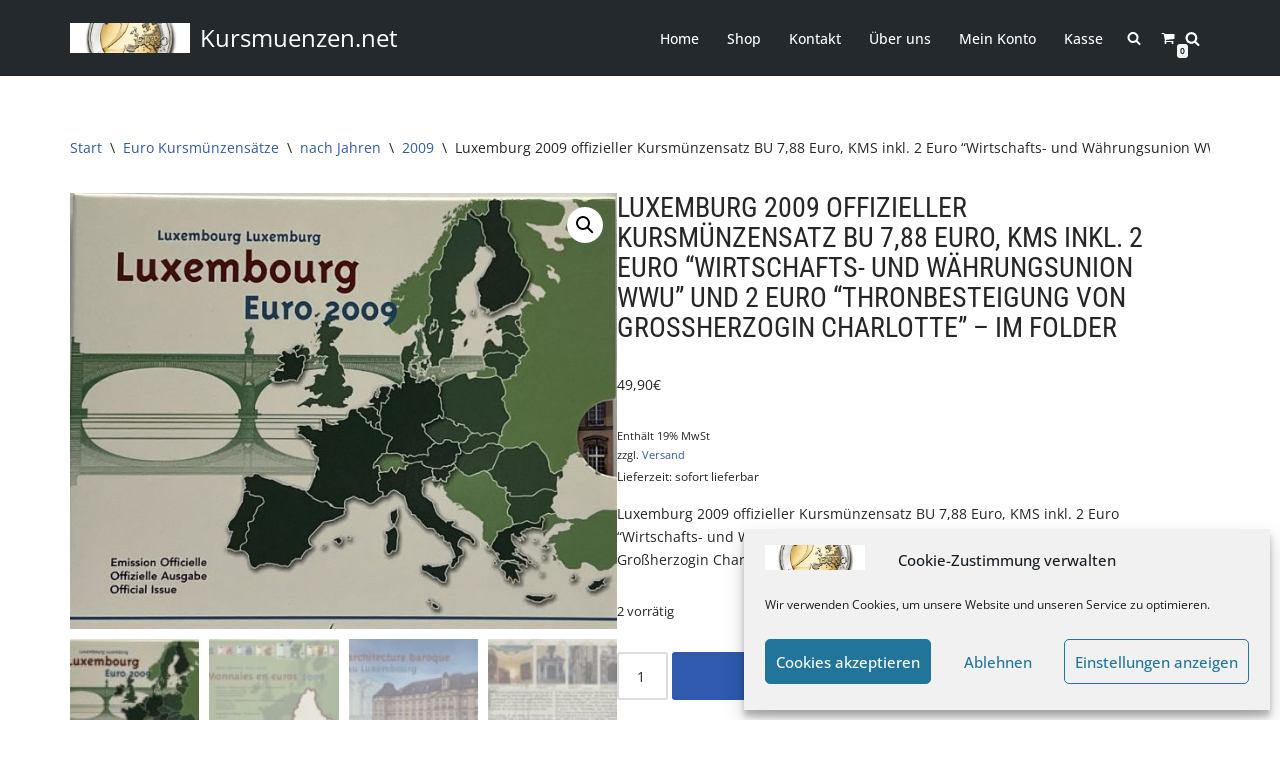

--- FILE ---
content_type: text/html; charset=UTF-8
request_url: https://www.kursmuenzen.net/produkt/luxemburg-2009-offizieller-kursmuenzensatz-bu-788-euro-kms-inkl-2-euro-wirtschafts-und-waehrungsunion-wwu-und-2-euro-thronbesteigung-von-grossherzogin-charlotte-im-folder/
body_size: 28306
content:
<!DOCTYPE html>
<html lang="de">

<head>
	
	<meta charset="UTF-8">
	<meta name="viewport" content="width=device-width, initial-scale=1, minimum-scale=1">
	<link rel="profile" href="http://gmpg.org/xfn/11">
		<title>Luxemburg 2009 offizieller Kursmünzensatz BU 7,88 Euro, KMS inkl. 2 Euro &#8220;Wirtschafts- und Währungsunion WWU&#8221; und 2 Euro &#8220;Thronbesteigung von Großherzogin Charlotte&#8221; &#8211; im Folder &#8211; Kursmuenzen.net</title>
<meta name='robots' content='max-image-preview:large' />
<script>window._wca = window._wca || [];</script>
<link rel='dns-prefetch' href='//stats.wp.com' />

<link rel="alternate" type="application/rss+xml" title="Kursmuenzen.net &raquo; Feed" href="https://www.kursmuenzen.net/feed/" />
<link rel="alternate" type="application/rss+xml" title="Kursmuenzen.net &raquo; Kommentar-Feed" href="https://www.kursmuenzen.net/comments/feed/" />
<link rel="alternate" title="oEmbed (JSON)" type="application/json+oembed" href="https://www.kursmuenzen.net/wp-json/oembed/1.0/embed?url=https%3A%2F%2Fwww.kursmuenzen.net%2Fprodukt%2Fluxemburg-2009-offizieller-kursmuenzensatz-bu-788-euro-kms-inkl-2-euro-wirtschafts-und-waehrungsunion-wwu-und-2-euro-thronbesteigung-von-grossherzogin-charlotte-im-folder%2F" />
<link rel="alternate" title="oEmbed (XML)" type="text/xml+oembed" href="https://www.kursmuenzen.net/wp-json/oembed/1.0/embed?url=https%3A%2F%2Fwww.kursmuenzen.net%2Fprodukt%2Fluxemburg-2009-offizieller-kursmuenzensatz-bu-788-euro-kms-inkl-2-euro-wirtschafts-und-waehrungsunion-wwu-und-2-euro-thronbesteigung-von-grossherzogin-charlotte-im-folder%2F&#038;format=xml" />
<style id='wp-img-auto-sizes-contain-inline-css'>
img:is([sizes=auto i],[sizes^="auto," i]){contain-intrinsic-size:3000px 1500px}
/*# sourceURL=wp-img-auto-sizes-contain-inline-css */
</style>
<link rel='stylesheet' id='german-market-blocks-integrations-css' href='https://www.kursmuenzen.net/wp-content/plugins/woocommerce-german-market-light/german-market-blocks/build/integrations.css?ver=3.53' media='all' />
<link rel='stylesheet' id='german-market-checkout-block-checkboxes-css' href='https://www.kursmuenzen.net/wp-content/plugins/woocommerce-german-market-light/german-market-blocks/build/blocks/checkout-checkboxes/style-index.css?ver=3.53' media='all' />
<link rel='stylesheet' id='german-market-product-charging-device-css' href='https://www.kursmuenzen.net/wp-content/plugins/woocommerce-german-market-light/german-market-blocks/build/blocks/product-charging-device/style-index.css?ver=3.53' media='all' />
<style id='wp-emoji-styles-inline-css'>

	img.wp-smiley, img.emoji {
		display: inline !important;
		border: none !important;
		box-shadow: none !important;
		height: 1em !important;
		width: 1em !important;
		margin: 0 0.07em !important;
		vertical-align: -0.1em !important;
		background: none !important;
		padding: 0 !important;
	}
/*# sourceURL=wp-emoji-styles-inline-css */
</style>
<link rel='stylesheet' id='wp-block-library-css' href='https://www.kursmuenzen.net/wp-includes/css/dist/block-library/style.min.css?ver=6.9' media='all' />
<style id='classic-theme-styles-inline-css'>
/*! This file is auto-generated */
.wp-block-button__link{color:#fff;background-color:#32373c;border-radius:9999px;box-shadow:none;text-decoration:none;padding:calc(.667em + 2px) calc(1.333em + 2px);font-size:1.125em}.wp-block-file__button{background:#32373c;color:#fff;text-decoration:none}
/*# sourceURL=/wp-includes/css/classic-themes.min.css */
</style>
<link rel='stylesheet' id='mediaelement-css' href='https://www.kursmuenzen.net/wp-includes/js/mediaelement/mediaelementplayer-legacy.min.css?ver=4.2.17' media='all' />
<link rel='stylesheet' id='wp-mediaelement-css' href='https://www.kursmuenzen.net/wp-includes/js/mediaelement/wp-mediaelement.min.css?ver=6.9' media='all' />
<style id='jetpack-sharing-buttons-style-inline-css'>
.jetpack-sharing-buttons__services-list{display:flex;flex-direction:row;flex-wrap:wrap;gap:0;list-style-type:none;margin:5px;padding:0}.jetpack-sharing-buttons__services-list.has-small-icon-size{font-size:12px}.jetpack-sharing-buttons__services-list.has-normal-icon-size{font-size:16px}.jetpack-sharing-buttons__services-list.has-large-icon-size{font-size:24px}.jetpack-sharing-buttons__services-list.has-huge-icon-size{font-size:36px}@media print{.jetpack-sharing-buttons__services-list{display:none!important}}.editor-styles-wrapper .wp-block-jetpack-sharing-buttons{gap:0;padding-inline-start:0}ul.jetpack-sharing-buttons__services-list.has-background{padding:1.25em 2.375em}
/*# sourceURL=https://www.kursmuenzen.net/wp-content/plugins/jetpack/_inc/blocks/sharing-buttons/view.css */
</style>
<style id='global-styles-inline-css'>
:root{--wp--preset--aspect-ratio--square: 1;--wp--preset--aspect-ratio--4-3: 4/3;--wp--preset--aspect-ratio--3-4: 3/4;--wp--preset--aspect-ratio--3-2: 3/2;--wp--preset--aspect-ratio--2-3: 2/3;--wp--preset--aspect-ratio--16-9: 16/9;--wp--preset--aspect-ratio--9-16: 9/16;--wp--preset--color--black: #000000;--wp--preset--color--cyan-bluish-gray: #abb8c3;--wp--preset--color--white: #ffffff;--wp--preset--color--pale-pink: #f78da7;--wp--preset--color--vivid-red: #cf2e2e;--wp--preset--color--luminous-vivid-orange: #ff6900;--wp--preset--color--luminous-vivid-amber: #fcb900;--wp--preset--color--light-green-cyan: #7bdcb5;--wp--preset--color--vivid-green-cyan: #00d084;--wp--preset--color--pale-cyan-blue: #8ed1fc;--wp--preset--color--vivid-cyan-blue: #0693e3;--wp--preset--color--vivid-purple: #9b51e0;--wp--preset--color--neve-link-color: var(--nv-primary-accent);--wp--preset--color--neve-link-hover-color: var(--nv-secondary-accent);--wp--preset--color--nv-site-bg: var(--nv-site-bg);--wp--preset--color--nv-light-bg: var(--nv-light-bg);--wp--preset--color--nv-dark-bg: var(--nv-dark-bg);--wp--preset--color--neve-text-color: var(--nv-text-color);--wp--preset--color--nv-text-dark-bg: var(--nv-text-dark-bg);--wp--preset--color--nv-c-1: var(--nv-c-1);--wp--preset--color--nv-c-2: var(--nv-c-2);--wp--preset--gradient--vivid-cyan-blue-to-vivid-purple: linear-gradient(135deg,rgb(6,147,227) 0%,rgb(155,81,224) 100%);--wp--preset--gradient--light-green-cyan-to-vivid-green-cyan: linear-gradient(135deg,rgb(122,220,180) 0%,rgb(0,208,130) 100%);--wp--preset--gradient--luminous-vivid-amber-to-luminous-vivid-orange: linear-gradient(135deg,rgb(252,185,0) 0%,rgb(255,105,0) 100%);--wp--preset--gradient--luminous-vivid-orange-to-vivid-red: linear-gradient(135deg,rgb(255,105,0) 0%,rgb(207,46,46) 100%);--wp--preset--gradient--very-light-gray-to-cyan-bluish-gray: linear-gradient(135deg,rgb(238,238,238) 0%,rgb(169,184,195) 100%);--wp--preset--gradient--cool-to-warm-spectrum: linear-gradient(135deg,rgb(74,234,220) 0%,rgb(151,120,209) 20%,rgb(207,42,186) 40%,rgb(238,44,130) 60%,rgb(251,105,98) 80%,rgb(254,248,76) 100%);--wp--preset--gradient--blush-light-purple: linear-gradient(135deg,rgb(255,206,236) 0%,rgb(152,150,240) 100%);--wp--preset--gradient--blush-bordeaux: linear-gradient(135deg,rgb(254,205,165) 0%,rgb(254,45,45) 50%,rgb(107,0,62) 100%);--wp--preset--gradient--luminous-dusk: linear-gradient(135deg,rgb(255,203,112) 0%,rgb(199,81,192) 50%,rgb(65,88,208) 100%);--wp--preset--gradient--pale-ocean: linear-gradient(135deg,rgb(255,245,203) 0%,rgb(182,227,212) 50%,rgb(51,167,181) 100%);--wp--preset--gradient--electric-grass: linear-gradient(135deg,rgb(202,248,128) 0%,rgb(113,206,126) 100%);--wp--preset--gradient--midnight: linear-gradient(135deg,rgb(2,3,129) 0%,rgb(40,116,252) 100%);--wp--preset--font-size--small: 13px;--wp--preset--font-size--medium: 20px;--wp--preset--font-size--large: 36px;--wp--preset--font-size--x-large: 42px;--wp--preset--spacing--20: 0.44rem;--wp--preset--spacing--30: 0.67rem;--wp--preset--spacing--40: 1rem;--wp--preset--spacing--50: 1.5rem;--wp--preset--spacing--60: 2.25rem;--wp--preset--spacing--70: 3.38rem;--wp--preset--spacing--80: 5.06rem;--wp--preset--shadow--natural: 6px 6px 9px rgba(0, 0, 0, 0.2);--wp--preset--shadow--deep: 12px 12px 50px rgba(0, 0, 0, 0.4);--wp--preset--shadow--sharp: 6px 6px 0px rgba(0, 0, 0, 0.2);--wp--preset--shadow--outlined: 6px 6px 0px -3px rgb(255, 255, 255), 6px 6px rgb(0, 0, 0);--wp--preset--shadow--crisp: 6px 6px 0px rgb(0, 0, 0);}:where(.is-layout-flex){gap: 0.5em;}:where(.is-layout-grid){gap: 0.5em;}body .is-layout-flex{display: flex;}.is-layout-flex{flex-wrap: wrap;align-items: center;}.is-layout-flex > :is(*, div){margin: 0;}body .is-layout-grid{display: grid;}.is-layout-grid > :is(*, div){margin: 0;}:where(.wp-block-columns.is-layout-flex){gap: 2em;}:where(.wp-block-columns.is-layout-grid){gap: 2em;}:where(.wp-block-post-template.is-layout-flex){gap: 1.25em;}:where(.wp-block-post-template.is-layout-grid){gap: 1.25em;}.has-black-color{color: var(--wp--preset--color--black) !important;}.has-cyan-bluish-gray-color{color: var(--wp--preset--color--cyan-bluish-gray) !important;}.has-white-color{color: var(--wp--preset--color--white) !important;}.has-pale-pink-color{color: var(--wp--preset--color--pale-pink) !important;}.has-vivid-red-color{color: var(--wp--preset--color--vivid-red) !important;}.has-luminous-vivid-orange-color{color: var(--wp--preset--color--luminous-vivid-orange) !important;}.has-luminous-vivid-amber-color{color: var(--wp--preset--color--luminous-vivid-amber) !important;}.has-light-green-cyan-color{color: var(--wp--preset--color--light-green-cyan) !important;}.has-vivid-green-cyan-color{color: var(--wp--preset--color--vivid-green-cyan) !important;}.has-pale-cyan-blue-color{color: var(--wp--preset--color--pale-cyan-blue) !important;}.has-vivid-cyan-blue-color{color: var(--wp--preset--color--vivid-cyan-blue) !important;}.has-vivid-purple-color{color: var(--wp--preset--color--vivid-purple) !important;}.has-neve-link-color-color{color: var(--wp--preset--color--neve-link-color) !important;}.has-neve-link-hover-color-color{color: var(--wp--preset--color--neve-link-hover-color) !important;}.has-nv-site-bg-color{color: var(--wp--preset--color--nv-site-bg) !important;}.has-nv-light-bg-color{color: var(--wp--preset--color--nv-light-bg) !important;}.has-nv-dark-bg-color{color: var(--wp--preset--color--nv-dark-bg) !important;}.has-neve-text-color-color{color: var(--wp--preset--color--neve-text-color) !important;}.has-nv-text-dark-bg-color{color: var(--wp--preset--color--nv-text-dark-bg) !important;}.has-nv-c-1-color{color: var(--wp--preset--color--nv-c-1) !important;}.has-nv-c-2-color{color: var(--wp--preset--color--nv-c-2) !important;}.has-black-background-color{background-color: var(--wp--preset--color--black) !important;}.has-cyan-bluish-gray-background-color{background-color: var(--wp--preset--color--cyan-bluish-gray) !important;}.has-white-background-color{background-color: var(--wp--preset--color--white) !important;}.has-pale-pink-background-color{background-color: var(--wp--preset--color--pale-pink) !important;}.has-vivid-red-background-color{background-color: var(--wp--preset--color--vivid-red) !important;}.has-luminous-vivid-orange-background-color{background-color: var(--wp--preset--color--luminous-vivid-orange) !important;}.has-luminous-vivid-amber-background-color{background-color: var(--wp--preset--color--luminous-vivid-amber) !important;}.has-light-green-cyan-background-color{background-color: var(--wp--preset--color--light-green-cyan) !important;}.has-vivid-green-cyan-background-color{background-color: var(--wp--preset--color--vivid-green-cyan) !important;}.has-pale-cyan-blue-background-color{background-color: var(--wp--preset--color--pale-cyan-blue) !important;}.has-vivid-cyan-blue-background-color{background-color: var(--wp--preset--color--vivid-cyan-blue) !important;}.has-vivid-purple-background-color{background-color: var(--wp--preset--color--vivid-purple) !important;}.has-neve-link-color-background-color{background-color: var(--wp--preset--color--neve-link-color) !important;}.has-neve-link-hover-color-background-color{background-color: var(--wp--preset--color--neve-link-hover-color) !important;}.has-nv-site-bg-background-color{background-color: var(--wp--preset--color--nv-site-bg) !important;}.has-nv-light-bg-background-color{background-color: var(--wp--preset--color--nv-light-bg) !important;}.has-nv-dark-bg-background-color{background-color: var(--wp--preset--color--nv-dark-bg) !important;}.has-neve-text-color-background-color{background-color: var(--wp--preset--color--neve-text-color) !important;}.has-nv-text-dark-bg-background-color{background-color: var(--wp--preset--color--nv-text-dark-bg) !important;}.has-nv-c-1-background-color{background-color: var(--wp--preset--color--nv-c-1) !important;}.has-nv-c-2-background-color{background-color: var(--wp--preset--color--nv-c-2) !important;}.has-black-border-color{border-color: var(--wp--preset--color--black) !important;}.has-cyan-bluish-gray-border-color{border-color: var(--wp--preset--color--cyan-bluish-gray) !important;}.has-white-border-color{border-color: var(--wp--preset--color--white) !important;}.has-pale-pink-border-color{border-color: var(--wp--preset--color--pale-pink) !important;}.has-vivid-red-border-color{border-color: var(--wp--preset--color--vivid-red) !important;}.has-luminous-vivid-orange-border-color{border-color: var(--wp--preset--color--luminous-vivid-orange) !important;}.has-luminous-vivid-amber-border-color{border-color: var(--wp--preset--color--luminous-vivid-amber) !important;}.has-light-green-cyan-border-color{border-color: var(--wp--preset--color--light-green-cyan) !important;}.has-vivid-green-cyan-border-color{border-color: var(--wp--preset--color--vivid-green-cyan) !important;}.has-pale-cyan-blue-border-color{border-color: var(--wp--preset--color--pale-cyan-blue) !important;}.has-vivid-cyan-blue-border-color{border-color: var(--wp--preset--color--vivid-cyan-blue) !important;}.has-vivid-purple-border-color{border-color: var(--wp--preset--color--vivid-purple) !important;}.has-neve-link-color-border-color{border-color: var(--wp--preset--color--neve-link-color) !important;}.has-neve-link-hover-color-border-color{border-color: var(--wp--preset--color--neve-link-hover-color) !important;}.has-nv-site-bg-border-color{border-color: var(--wp--preset--color--nv-site-bg) !important;}.has-nv-light-bg-border-color{border-color: var(--wp--preset--color--nv-light-bg) !important;}.has-nv-dark-bg-border-color{border-color: var(--wp--preset--color--nv-dark-bg) !important;}.has-neve-text-color-border-color{border-color: var(--wp--preset--color--neve-text-color) !important;}.has-nv-text-dark-bg-border-color{border-color: var(--wp--preset--color--nv-text-dark-bg) !important;}.has-nv-c-1-border-color{border-color: var(--wp--preset--color--nv-c-1) !important;}.has-nv-c-2-border-color{border-color: var(--wp--preset--color--nv-c-2) !important;}.has-vivid-cyan-blue-to-vivid-purple-gradient-background{background: var(--wp--preset--gradient--vivid-cyan-blue-to-vivid-purple) !important;}.has-light-green-cyan-to-vivid-green-cyan-gradient-background{background: var(--wp--preset--gradient--light-green-cyan-to-vivid-green-cyan) !important;}.has-luminous-vivid-amber-to-luminous-vivid-orange-gradient-background{background: var(--wp--preset--gradient--luminous-vivid-amber-to-luminous-vivid-orange) !important;}.has-luminous-vivid-orange-to-vivid-red-gradient-background{background: var(--wp--preset--gradient--luminous-vivid-orange-to-vivid-red) !important;}.has-very-light-gray-to-cyan-bluish-gray-gradient-background{background: var(--wp--preset--gradient--very-light-gray-to-cyan-bluish-gray) !important;}.has-cool-to-warm-spectrum-gradient-background{background: var(--wp--preset--gradient--cool-to-warm-spectrum) !important;}.has-blush-light-purple-gradient-background{background: var(--wp--preset--gradient--blush-light-purple) !important;}.has-blush-bordeaux-gradient-background{background: var(--wp--preset--gradient--blush-bordeaux) !important;}.has-luminous-dusk-gradient-background{background: var(--wp--preset--gradient--luminous-dusk) !important;}.has-pale-ocean-gradient-background{background: var(--wp--preset--gradient--pale-ocean) !important;}.has-electric-grass-gradient-background{background: var(--wp--preset--gradient--electric-grass) !important;}.has-midnight-gradient-background{background: var(--wp--preset--gradient--midnight) !important;}.has-small-font-size{font-size: var(--wp--preset--font-size--small) !important;}.has-medium-font-size{font-size: var(--wp--preset--font-size--medium) !important;}.has-large-font-size{font-size: var(--wp--preset--font-size--large) !important;}.has-x-large-font-size{font-size: var(--wp--preset--font-size--x-large) !important;}
:where(.wp-block-post-template.is-layout-flex){gap: 1.25em;}:where(.wp-block-post-template.is-layout-grid){gap: 1.25em;}
:where(.wp-block-term-template.is-layout-flex){gap: 1.25em;}:where(.wp-block-term-template.is-layout-grid){gap: 1.25em;}
:where(.wp-block-columns.is-layout-flex){gap: 2em;}:where(.wp-block-columns.is-layout-grid){gap: 2em;}
:root :where(.wp-block-pullquote){font-size: 1.5em;line-height: 1.6;}
/*# sourceURL=global-styles-inline-css */
</style>
<link rel='stylesheet' id='wpcdt-public-css-css' href='https://www.kursmuenzen.net/wp-content/plugins/countdown-timer-ultimate/assets/css/wpcdt-public.css?ver=2.6.9' media='all' />
<link rel='stylesheet' id='photoswipe-css' href='https://www.kursmuenzen.net/wp-content/plugins/woocommerce/assets/css/photoswipe/photoswipe.min.css?ver=10.4.3' media='all' />
<link rel='stylesheet' id='photoswipe-default-skin-css' href='https://www.kursmuenzen.net/wp-content/plugins/woocommerce/assets/css/photoswipe/default-skin/default-skin.min.css?ver=10.4.3' media='all' />
<link rel='stylesheet' id='woocommerce-layout-css' href='https://www.kursmuenzen.net/wp-content/plugins/woocommerce/assets/css/woocommerce-layout.css?ver=10.4.3' media='all' />
<style id='woocommerce-layout-inline-css'>

	.infinite-scroll .woocommerce-pagination {
		display: none;
	}
/*# sourceURL=woocommerce-layout-inline-css */
</style>
<link rel='stylesheet' id='woocommerce-smallscreen-css' href='https://www.kursmuenzen.net/wp-content/plugins/woocommerce/assets/css/woocommerce-smallscreen.css?ver=10.4.3' media='only screen and (max-width: 768px)' />
<link rel='stylesheet' id='woocommerce-general-css' href='https://www.kursmuenzen.net/wp-content/plugins/woocommerce/assets/css/woocommerce.css?ver=10.4.3' media='all' />
<style id='woocommerce-inline-inline-css'>
.woocommerce form .form-row .required { visibility: visible; }
/*# sourceURL=woocommerce-inline-inline-css */
</style>
<link rel='stylesheet' id='paypalplus-woocommerce-front-css' href='https://www.kursmuenzen.net/wp-content/plugins/woo-paypalplus/public/css/front.min.css?ver=1599213039' media='screen' />
<link rel='stylesheet' id='cmplz-general-css' href='https://www.kursmuenzen.net/wp-content/plugins/complianz-gdpr/assets/css/cookieblocker.min.css?ver=1766269988' media='all' />
<link rel='stylesheet' id='neve-woocommerce-css' href='https://www.kursmuenzen.net/wp-content/themes/neve/assets/css/woocommerce.min.css?ver=4.2.2' media='all' />
<link rel='stylesheet' id='neve-style-css' href='https://www.kursmuenzen.net/wp-content/themes/neve/style-main-new.min.css?ver=4.2.2' media='all' />
<style id='neve-style-inline-css'>
.is-menu-sidebar .header-menu-sidebar { visibility: visible; }.is-menu-sidebar.menu_sidebar_slide_left .header-menu-sidebar { transform: translate3d(0, 0, 0); left: 0; }.is-menu-sidebar.menu_sidebar_slide_right .header-menu-sidebar { transform: translate3d(0, 0, 0); right: 0; }.is-menu-sidebar.menu_sidebar_pull_right .header-menu-sidebar, .is-menu-sidebar.menu_sidebar_pull_left .header-menu-sidebar { transform: translateX(0); }.is-menu-sidebar.menu_sidebar_dropdown .header-menu-sidebar { height: auto; }.is-menu-sidebar.menu_sidebar_dropdown .header-menu-sidebar-inner { max-height: 400px; padding: 20px 0; }.is-menu-sidebar.menu_sidebar_full_canvas .header-menu-sidebar { opacity: 1; }.header-menu-sidebar .menu-item-nav-search:not(.floating) { pointer-events: none; }.header-menu-sidebar .menu-item-nav-search .is-menu-sidebar { pointer-events: unset; }@media screen and (max-width: 960px) { .builder-item.cr .item--inner { --textalign: center; --justify: center; } }
.nv-meta-list li.meta:not(:last-child):after { content:"/" }.nv-meta-list .no-mobile{
			display:none;
		}.nv-meta-list li.last::after{
			content: ""!important;
		}@media (min-width: 769px) {
			.nv-meta-list .no-mobile {
				display: inline-block;
			}
			.nv-meta-list li.last:not(:last-child)::after {
		 		content: "/" !important;
			}
		}
 :root{ --container: 748px;--postwidth:100%; --primarybtnbg: var(--nv-primary-accent); --primarybtnhoverbg: var(--nv-primary-accent); --primarybtncolor: #fff; --secondarybtncolor: var(--nv-primary-accent); --primarybtnhovercolor: #fff; --secondarybtnhovercolor: var(--nv-primary-accent);--primarybtnborderradius:3px;--secondarybtnborderradius:3px;--secondarybtnborderwidth:3px;--btnpadding:13px 15px;--primarybtnpadding:13px 15px;--secondarybtnpadding:calc(13px - 3px) calc(15px - 3px); --bodyfontfamily: "Open Sans"; --bodyfontsize: 15px; --bodylineheight: 1.6; --bodyletterspacing: 0px; --bodyfontweight: 400; --headingsfontfamily: "Roboto Condensed"; --h1fontsize: 1.5em; --h1fontweight: 400; --h1lineheight: 1.2; --h1letterspacing: 0px; --h1texttransform: uppercase; --h2fontsize: 1.3em; --h2fontweight: 400; --h2lineheight: 1.3; --h2letterspacing: 0px; --h2texttransform: uppercase; --h3fontsize: 1.1em; --h3fontweight: 400; --h3lineheight: 1.6; --h3letterspacing: 0px; --h3texttransform: uppercase; --h4fontsize: 1em; --h4fontweight: 400; --h4lineheight: 1.6; --h4letterspacing: 0px; --h4texttransform: uppercase; --h5fontsize: 0.75em; --h5fontweight: 400; --h5lineheight: 1.6; --h5letterspacing: 0px; --h5texttransform: uppercase; --h6fontsize: 0.75em; --h6fontweight: 400; --h6lineheight: 1.6; --h6letterspacing: 0px; --h6texttransform: uppercase;--formfieldborderwidth:2px;--formfieldborderradius:3px; --formfieldbgcolor: var(--nv-site-bg); --formfieldbordercolor: #dddddd; --formfieldcolor: var(--nv-text-color);--formfieldpadding:10px 12px; } .nv-index-posts{ --borderradius:0px; } .has-neve-button-color-color{ color: var(--nv-primary-accent)!important; } .has-neve-button-color-background-color{ background-color: var(--nv-primary-accent)!important; } .single-post-container .alignfull > [class*="__inner-container"], .single-post-container .alignwide > [class*="__inner-container"]{ max-width:718px } .single-product .alignfull > [class*="__inner-container"], .single-product .alignwide > [class*="__inner-container"]{ max-width:718px } .nv-meta-list{ --avatarsize: 20px; } .single .nv-meta-list{ --avatarsize: 20px; } .nv-is-boxed.nv-comments-wrap{ --padding:20px; } .nv-is-boxed.comment-respond{ --padding:20px; } .single:not(.single-product), .page{ --c-vspace:0 0 0 0;; } .scroll-to-top{ --color: var(--nv-text-dark-bg);--padding:8px 10px; --borderradius: 3px; --bgcolor: var(--nv-primary-accent); --hovercolor: var(--nv-text-dark-bg); --hoverbgcolor: var(--nv-primary-accent);--size:16px; } .global-styled{ --bgcolor: var(--nv-site-bg); } .header-top{ --rowbcolor: var(--nv-light-bg); --color: var(--nv-text-color); --bgcolor: #f0f0f0; } .header-main{ --rowbcolor: var(--nv-light-bg); --color: var(--nv-text-dark-bg); --bgcolor: #24292e; } .header-bottom{ --rowbcolor: var(--nv-light-bg); --color: var(--nv-text-color); --bgcolor: #ffffff; } .header-menu-sidebar-bg{ --justify: flex-start; --textalign: left;--flexg: 1;--wrapdropdownwidth: auto; --color: var(--nv-text-dark-bg); --bgcolor: #24292e; } .header-menu-sidebar{ width: 360px; } .builder-item--logo{ --maxwidth: 120px; --fs: 24px;--padding:10px 0;--margin:0; --textalign: left;--justify: flex-start; } .builder-item--nav-icon,.header-menu-sidebar .close-sidebar-panel .navbar-toggle{ --borderradius:0; } .builder-item--nav-icon{ --label-margin:0 5px 0 0;;--padding:10px 15px;--margin:0; } .builder-item--primary-menu{ --color: #ffffff; --hovercolor: #ffffff; --hovertextcolor: var(--nv-text-color); --activecolor: #ffffff; --spacing: 20px; --height: 25px;--padding:0;--margin:0; --fontsize: 1em; --lineheight: 1.6; --letterspacing: 0px; --fontweight: 500; --texttransform: none; --iconsize: 1em; } .hfg-is-group.has-primary-menu .inherit-ff{ --inheritedfw: 500; } .builder-item--header_search_responsive{ --iconsize: 15px; --formfieldfontsize: 14px;--formfieldborderwidth:2px;--formfieldborderradius:2px; --height: 40px;--padding:0 10px;--margin:0; } .footer-top-inner .row{ grid-template-columns:repeat(4, 1fr); --valign: flex-start; } .footer-top{ --rowbcolor: var(--nv-light-bg); --color: var(--nv-text-dark-bg); --bgcolor: #24292e; } .footer-main-inner .row{ grid-template-columns:1fr 1fr 1fr; --valign: flex-start; } .footer-main{ --rowbcolor: var(--nv-light-bg); --color: var(--nv-text-color); --bgcolor: var(--nv-site-bg); } .footer-bottom-inner .row{ grid-template-columns:1fr; --valign: flex-start; } .footer-bottom{ --rowbcolor: var(--nv-light-bg); --color: var(--nv-text-dark-bg); --bgcolor: #0d5195; } .builder-item--footer-one-widgets{ --padding:0;--margin:0; --textalign: left;--justify: flex-start; } .builder-item--footer-two-widgets{ --padding:0;--margin:0; --textalign: left;--justify: flex-start; } .builder-item--footer-three-widgets{ --padding:0;--margin:0; --textalign: left;--justify: flex-start; } .builder-item--footer-four-widgets{ --padding:0;--margin:0; --textalign: left;--justify: flex-start; } @media(min-width: 576px){ :root{ --container: 992px;--postwidth:50%;--btnpadding:13px 15px;--primarybtnpadding:13px 15px;--secondarybtnpadding:calc(13px - 3px) calc(15px - 3px); --bodyfontsize: 16px; --bodylineheight: 1.6; --bodyletterspacing: 0px; --h1fontsize: 1.5em; --h1lineheight: 1.2; --h1letterspacing: 0px; --h2fontsize: 1.3em; --h2lineheight: 1.2; --h2letterspacing: 0px; --h3fontsize: 1.1em; --h3lineheight: 1.6; --h3letterspacing: 0px; --h4fontsize: 1em; --h4lineheight: 1.5; --h4letterspacing: 0px; --h5fontsize: 0.75em; --h5lineheight: 1.6; --h5letterspacing: 0px; --h6fontsize: 0.75em; --h6lineheight: 1.6; --h6letterspacing: 0px; } .single-post-container .alignfull > [class*="__inner-container"], .single-post-container .alignwide > [class*="__inner-container"]{ max-width:962px } .single-product .alignfull > [class*="__inner-container"], .single-product .alignwide > [class*="__inner-container"]{ max-width:962px } .nv-meta-list{ --avatarsize: 20px; } .single .nv-meta-list{ --avatarsize: 20px; } .nv-is-boxed.nv-comments-wrap{ --padding:30px; } .nv-is-boxed.comment-respond{ --padding:30px; } .single:not(.single-product), .page{ --c-vspace:0 0 0 0;; } .scroll-to-top{ --padding:8px 10px;--size:16px; } .header-menu-sidebar-bg{ --justify: flex-start; --textalign: left;--flexg: 1;--wrapdropdownwidth: auto; } .header-menu-sidebar{ width: 360px; } .builder-item--logo{ --maxwidth: 120px; --fs: 24px;--padding:10px 0;--margin:0; --textalign: left;--justify: flex-start; } .builder-item--nav-icon{ --label-margin:0 5px 0 0;;--padding:10px 15px;--margin:0; } .builder-item--primary-menu{ --spacing: 20px; --height: 25px;--padding:0;--margin:0; --fontsize: 1em; --lineheight: 1.6; --letterspacing: 0px; --iconsize: 1em; } .builder-item--header_search_responsive{ --formfieldfontsize: 14px;--formfieldborderwidth:2px;--formfieldborderradius:2px; --height: 40px;--padding:0 10px;--margin:0; } .builder-item--footer-one-widgets{ --padding:0;--margin:0; --textalign: left;--justify: flex-start; } .builder-item--footer-two-widgets{ --padding:0;--margin:0; --textalign: left;--justify: flex-start; } .builder-item--footer-three-widgets{ --padding:0;--margin:0; --textalign: left;--justify: flex-start; } .builder-item--footer-four-widgets{ --padding:0;--margin:0; --textalign: left;--justify: flex-start; } }@media(min-width: 960px){ :root{ --container: 1170px;--postwidth:33.333333333333%;--btnpadding:13px 15px;--primarybtnpadding:13px 15px;--secondarybtnpadding:calc(13px - 3px) calc(15px - 3px); --bodyfontsize: 14px; --bodylineheight: 1.7; --bodyletterspacing: 0px; --h1fontsize: 2em; --h1lineheight: 1.1; --h1letterspacing: 0px; --h2fontsize: 22px; --h2lineheight: 1.2; --h2letterspacing: 0px; --h3fontsize: 1.5em; --h3lineheight: 1.6; --h3letterspacing: 0px; --h4fontsize: 1.25em; --h4lineheight: 1.5; --h4letterspacing: 0px; --h5fontsize: 1em; --h5lineheight: 1.6; --h5letterspacing: 0px; --h6fontsize: 1em; --h6lineheight: 1.6; --h6letterspacing: 0px; } body:not(.single):not(.archive):not(.blog):not(.search):not(.error404) .neve-main > .container .col, body.post-type-archive-course .neve-main > .container .col, body.post-type-archive-llms_membership .neve-main > .container .col{ max-width: 100%; } body:not(.single):not(.archive):not(.blog):not(.search):not(.error404) .nv-sidebar-wrap, body.post-type-archive-course .nv-sidebar-wrap, body.post-type-archive-llms_membership .nv-sidebar-wrap{ max-width: 0%; } .neve-main > .archive-container .nv-index-posts.col{ max-width: 100%; } .neve-main > .archive-container .nv-sidebar-wrap{ max-width: 0%; } .neve-main > .single-post-container .nv-single-post-wrap.col{ max-width: 70%; } .single-post-container .alignfull > [class*="__inner-container"], .single-post-container .alignwide > [class*="__inner-container"]{ max-width:789px } .container-fluid.single-post-container .alignfull > [class*="__inner-container"], .container-fluid.single-post-container .alignwide > [class*="__inner-container"]{ max-width:calc(70% + 15px) } .neve-main > .single-post-container .nv-sidebar-wrap{ max-width: 30%; } .archive.woocommerce .neve-main > .shop-container .nv-shop.col{ max-width: 70%; } .archive.woocommerce .neve-main > .shop-container .nv-sidebar-wrap{ max-width: 30%; } .single-product .neve-main > .shop-container .nv-shop.col{ max-width: 100%; } .single-product .alignfull > [class*="__inner-container"], .single-product .alignwide > [class*="__inner-container"]{ max-width:1140px } .single-product .container-fluid .alignfull > [class*="__inner-container"], .single-product .alignwide > [class*="__inner-container"]{ max-width:calc(100% + 15px) } .single-product .neve-main > .shop-container .nv-sidebar-wrap{ max-width: 0%; } .nv-meta-list{ --avatarsize: 20px; } .single .nv-meta-list{ --avatarsize: 20px; } .nv-is-boxed.nv-comments-wrap{ --padding:40px; } .nv-is-boxed.comment-respond{ --padding:40px; } .single:not(.single-product), .page{ --c-vspace:0 0 0 0;; } .scroll-to-top{ --padding:8px 10px;--size:16px; } .header-menu-sidebar-bg{ --justify: flex-start; --textalign: left;--flexg: 1;--wrapdropdownwidth: auto; } .header-menu-sidebar{ width: 360px; } .builder-item--logo{ --maxwidth: 120px; --fs: 24px;--padding:10px 0;--margin:0; --textalign: left;--justify: flex-start; } .builder-item--nav-icon{ --label-margin:0 5px 0 0;;--padding:10px 15px;--margin:0; } .builder-item--primary-menu{ --spacing: 20px; --height: 25px;--padding:0;--margin:0; --fontsize: 1em; --lineheight: 1.6; --letterspacing: 0px; --iconsize: 1em; } .builder-item--header_search_responsive{ --formfieldfontsize: 14px;--formfieldborderwidth:2px;--formfieldborderradius:2px; --height: 40px;--padding:0 10px;--margin:0; } .builder-item--footer-one-widgets{ --padding:0;--margin:0; --textalign: left;--justify: flex-start; } .builder-item--footer-two-widgets{ --padding:0;--margin:0; --textalign: left;--justify: flex-start; } .builder-item--footer-three-widgets{ --padding:0;--margin:0; --textalign: left;--justify: flex-start; } .builder-item--footer-four-widgets{ --padding:0;--margin:0; --textalign: left;--justify: flex-start; } }.nv-content-wrap .elementor a:not(.button):not(.wp-block-file__button){ text-decoration: none; }.scroll-to-top {right: 20px; border: none; position: fixed; bottom: 30px; display: none; opacity: 0; visibility: hidden; transition: opacity 0.3s ease-in-out, visibility 0.3s ease-in-out; align-items: center; justify-content: center; z-index: 999; } @supports (-webkit-overflow-scrolling: touch) { .scroll-to-top { bottom: 74px; } } .scroll-to-top.image { background-position: center; } .scroll-to-top .scroll-to-top-image { width: 100%; height: 100%; } .scroll-to-top .scroll-to-top-label { margin: 0; padding: 5px; } .scroll-to-top:hover { text-decoration: none; } .scroll-to-top.scroll-to-top-left {left: 20px; right: unset;} .scroll-to-top.scroll-show-mobile { display: flex; } @media (min-width: 960px) { .scroll-to-top { display: flex; } }.scroll-to-top { color: var(--color); padding: var(--padding); border-radius: var(--borderradius); background: var(--bgcolor); } .scroll-to-top:hover, .scroll-to-top:focus { color: var(--hovercolor); background: var(--hoverbgcolor); } .scroll-to-top-icon, .scroll-to-top.image .scroll-to-top-image { width: var(--size); height: var(--size); } .scroll-to-top-image { background-image: var(--bgimage); background-size: cover; }:root{--nv-primary-accent:#2f5aae;--nv-secondary-accent:#2f5aae;--nv-site-bg:#ffffff;--nv-light-bg:#f4f5f7;--nv-dark-bg:#121212;--nv-text-color:#272626;--nv-text-dark-bg:#ffffff;--nv-c-1:#9463ae;--nv-c-2:#be574b;--nv-fallback-ff:Arial, Helvetica, sans-serif;}
:root{--e-global-color-nvprimaryaccent:#2f5aae;--e-global-color-nvsecondaryaccent:#2f5aae;--e-global-color-nvsitebg:#ffffff;--e-global-color-nvlightbg:#f4f5f7;--e-global-color-nvdarkbg:#121212;--e-global-color-nvtextcolor:#272626;--e-global-color-nvtextdarkbg:#ffffff;--e-global-color-nvc1:#9463ae;--e-global-color-nvc2:#be574b;}
/*# sourceURL=neve-style-inline-css */
</style>
<link rel='stylesheet' id='mollie-applepaydirect-css' href='https://www.kursmuenzen.net/wp-content/plugins/mollie-payments-for-woocommerce/public/css/mollie-applepaydirect.min.css?ver=1766270013' media='screen' />
<link rel='stylesheet' id='german-market-blocks-order-button-position-css' href='https://www.kursmuenzen.net/wp-content/plugins/woocommerce-german-market-light/german-market-blocks/additional-css/order-button-checkout-fields.css?ver=3.53' media='all' />
<link rel='stylesheet' id='woocommerce-de_frontend_styles-css' href='https://www.kursmuenzen.net/wp-content/plugins/woocommerce-german-market-light/css/frontend.min.css?ver=3.53' media='all' />
<link rel='stylesheet' id='neve-google-font-open-sans-css' href='//www.kursmuenzen.net/wp-content/uploads/omgf/neve-google-font-open-sans/neve-google-font-open-sans.css?ver=1716359124' media='all' />
<link rel='stylesheet' id='neve-google-font-roboto-condensed-css' href='//www.kursmuenzen.net/wp-content/uploads/omgf/neve-google-font-roboto-condensed/neve-google-font-roboto-condensed.css?ver=1716359124' media='all' />
<!--n2css--><!--n2js--><script async src="https://www.kursmuenzen.net/wp-content/plugins/burst-statistics/assets/js/timeme/timeme.min.js?ver=1768593291" id="burst-timeme-js"></script>
<script async src="https://www.kursmuenzen.net/wp-content/uploads/burst/js/burst.min.js?ver=1768977709" id="burst-js"></script>
<script src="https://www.kursmuenzen.net/wp-includes/js/jquery/jquery.min.js?ver=3.7.1" id="jquery-core-js"></script>
<script src="https://www.kursmuenzen.net/wp-includes/js/jquery/jquery-migrate.min.js?ver=3.4.1" id="jquery-migrate-js"></script>
<script src="https://www.kursmuenzen.net/wp-content/plugins/woocommerce/assets/js/jquery-blockui/jquery.blockUI.min.js?ver=2.7.0-wc.10.4.3" id="wc-jquery-blockui-js" defer data-wp-strategy="defer"></script>
<script id="wc-add-to-cart-js-extra">
var wc_add_to_cart_params = {"ajax_url":"/wp-admin/admin-ajax.php","wc_ajax_url":"/?wc-ajax=%%endpoint%%","i18n_view_cart":"Warenkorb anzeigen","cart_url":"https://www.kursmuenzen.net/warenkorb/","is_cart":"","cart_redirect_after_add":"no"};
//# sourceURL=wc-add-to-cart-js-extra
</script>
<script src="https://www.kursmuenzen.net/wp-content/plugins/woocommerce/assets/js/frontend/add-to-cart.min.js?ver=10.4.3" id="wc-add-to-cart-js" defer data-wp-strategy="defer"></script>
<script src="https://www.kursmuenzen.net/wp-content/plugins/woocommerce/assets/js/zoom/jquery.zoom.min.js?ver=1.7.21-wc.10.4.3" id="wc-zoom-js" defer data-wp-strategy="defer"></script>
<script src="https://www.kursmuenzen.net/wp-content/plugins/woocommerce/assets/js/flexslider/jquery.flexslider.min.js?ver=2.7.2-wc.10.4.3" id="wc-flexslider-js" defer data-wp-strategy="defer"></script>
<script src="https://www.kursmuenzen.net/wp-content/plugins/woocommerce/assets/js/photoswipe/photoswipe.min.js?ver=4.1.1-wc.10.4.3" id="wc-photoswipe-js" defer data-wp-strategy="defer"></script>
<script src="https://www.kursmuenzen.net/wp-content/plugins/woocommerce/assets/js/photoswipe/photoswipe-ui-default.min.js?ver=4.1.1-wc.10.4.3" id="wc-photoswipe-ui-default-js" defer data-wp-strategy="defer"></script>
<script id="wc-single-product-js-extra">
var wc_single_product_params = {"i18n_required_rating_text":"Bitte w\u00e4hle eine Bewertung","i18n_rating_options":["1 von 5\u00a0Sternen","2 von 5\u00a0Sternen","3 von 5\u00a0Sternen","4 von 5\u00a0Sternen","5 von 5\u00a0Sternen"],"i18n_product_gallery_trigger_text":"Bildergalerie im Vollbildmodus anzeigen","review_rating_required":"no","flexslider":{"rtl":false,"animation":"slide","smoothHeight":true,"directionNav":false,"controlNav":"thumbnails","slideshow":false,"animationSpeed":500,"animationLoop":false,"allowOneSlide":false},"zoom_enabled":"1","zoom_options":[],"photoswipe_enabled":"1","photoswipe_options":{"shareEl":false,"closeOnScroll":false,"history":false,"hideAnimationDuration":0,"showAnimationDuration":0},"flexslider_enabled":"1"};
//# sourceURL=wc-single-product-js-extra
</script>
<script src="https://www.kursmuenzen.net/wp-content/plugins/woocommerce/assets/js/frontend/single-product.min.js?ver=10.4.3" id="wc-single-product-js" defer data-wp-strategy="defer"></script>
<script src="https://www.kursmuenzen.net/wp-content/plugins/woocommerce/assets/js/js-cookie/js.cookie.min.js?ver=2.1.4-wc.10.4.3" id="wc-js-cookie-js" defer data-wp-strategy="defer"></script>
<script id="woocommerce-js-extra">
var woocommerce_params = {"ajax_url":"/wp-admin/admin-ajax.php","wc_ajax_url":"/?wc-ajax=%%endpoint%%","i18n_password_show":"Passwort anzeigen","i18n_password_hide":"Passwort ausblenden"};
//# sourceURL=woocommerce-js-extra
</script>
<script src="https://www.kursmuenzen.net/wp-content/plugins/woocommerce/assets/js/frontend/woocommerce.min.js?ver=10.4.3" id="woocommerce-js" defer data-wp-strategy="defer"></script>
<script id="WCPAY_ASSETS-js-extra">
var wcpayAssets = {"url":"https://www.kursmuenzen.net/wp-content/plugins/woocommerce-payments/dist/"};
//# sourceURL=WCPAY_ASSETS-js-extra
</script>
<script type="text/plain" data-service="jetpack-statistics" data-category="statistics" data-cmplz-src="https://stats.wp.com/s-202604.js" id="woocommerce-analytics-js" defer data-wp-strategy="defer"></script>
<script id="woocommerce_de_frontend-js-extra">
var sepa_ajax_object = {"ajax_url":"https://www.kursmuenzen.net/wp-admin/admin-ajax.php","nonce":"3cf705cb99"};
var woocommerce_remove_updated_totals = {"val":"0"};
var woocommerce_payment_update = {"val":"1"};
var german_market_price_variable_products = {"val":"gm_default"};
var german_market_price_variable_theme_extra_element = {"val":"none"};
var german_market_legal_info_product_reviews = {"element":".woocommerce-Reviews .commentlist","activated":"off"};
var ship_different_address = {"message":"\u003Cp class=\"woocommerce-notice woocommerce-notice--info woocommerce-info\" id=\"german-market-puchase-on-account-message\"\u003E\"Lieferung an eine andere Adresse senden\" ist f\u00fcr die gew\u00e4hlte Zahlungsart \"Kauf auf Rechnung\" nicht verf\u00fcgbar und wurde deaktiviert!\u003C/p\u003E","before_element":".woocommerce-checkout-payment"};
//# sourceURL=woocommerce_de_frontend-js-extra
</script>
<script src="https://www.kursmuenzen.net/wp-content/plugins/woocommerce-german-market-light/js/WooCommerce-German-Market-Frontend.min.js?ver=3.53" id="woocommerce_de_frontend-js"></script>
<link rel="https://api.w.org/" href="https://www.kursmuenzen.net/wp-json/" /><link rel="alternate" title="JSON" type="application/json" href="https://www.kursmuenzen.net/wp-json/wp/v2/product/1692" /><link rel="EditURI" type="application/rsd+xml" title="RSD" href="https://www.kursmuenzen.net/xmlrpc.php?rsd" />
<meta name="generator" content="WordPress 6.9" />
<meta name="generator" content="WooCommerce 10.4.3" />
<link rel="canonical" href="https://www.kursmuenzen.net/produkt/luxemburg-2009-offizieller-kursmuenzensatz-bu-788-euro-kms-inkl-2-euro-wirtschafts-und-waehrungsunion-wwu-und-2-euro-thronbesteigung-von-grossherzogin-charlotte-im-folder/" />
<link rel='shortlink' href='https://www.kursmuenzen.net/?p=1692' />
<!-- Enter your scripts here -->	<style>img#wpstats{display:none}</style>
					<style>.cmplz-hidden {
					display: none !important;
				}</style><!-- Google site verification - Google for WooCommerce -->
<meta name="google-site-verification" content="CTPbKE3B2O4zOoU94wo3O5SqD2MR01pXRxVZzIWu1ew" />
	<noscript><style>.woocommerce-product-gallery{ opacity: 1 !important; }</style></noscript>
	<meta name="generator" content="Elementor 3.34.1; features: additional_custom_breakpoints; settings: css_print_method-external, google_font-enabled, font_display-auto">
<style>.recentcomments a{display:inline !important;padding:0 !important;margin:0 !important;}</style>			<style>
				.e-con.e-parent:nth-of-type(n+4):not(.e-lazyloaded):not(.e-no-lazyload),
				.e-con.e-parent:nth-of-type(n+4):not(.e-lazyloaded):not(.e-no-lazyload) * {
					background-image: none !important;
				}
				@media screen and (max-height: 1024px) {
					.e-con.e-parent:nth-of-type(n+3):not(.e-lazyloaded):not(.e-no-lazyload),
					.e-con.e-parent:nth-of-type(n+3):not(.e-lazyloaded):not(.e-no-lazyload) * {
						background-image: none !important;
					}
				}
				@media screen and (max-height: 640px) {
					.e-con.e-parent:nth-of-type(n+2):not(.e-lazyloaded):not(.e-no-lazyload),
					.e-con.e-parent:nth-of-type(n+2):not(.e-lazyloaded):not(.e-no-lazyload) * {
						background-image: none !important;
					}
				}
			</style>
			<link rel="icon" href="https://www.kursmuenzen.net/wp-content/uploads/2020/09/cropped-189_Category-32x32.gif" sizes="32x32" />
<link rel="icon" href="https://www.kursmuenzen.net/wp-content/uploads/2020/09/cropped-189_Category-192x192.gif" sizes="192x192" />
<link rel="apple-touch-icon" href="https://www.kursmuenzen.net/wp-content/uploads/2020/09/cropped-189_Category-180x180.gif" />
<meta name="msapplication-TileImage" content="https://www.kursmuenzen.net/wp-content/uploads/2020/09/cropped-189_Category-270x270.gif" />
		<style id="wp-custom-css">
			/* CUSTOM CSS FOR YOUR CUSTOM NEVE STARTER SITE */
/* Footer */
.footer-top-inner {
	padding: 30px 0px;
}
/* Widgets */
.widget p.widget-title {
	font-weight: 400;
	text-transform: uppercase;
	font-size: 14px;
}

/* Markus - Produktbilder verkleinern */
/*
.woocommerce #content div.product div.images, 
.woocommerce div.product div.images, 
.woocommerce-page #content div.product div.images, 
.woocommerce-page div.product div.images {
    width: auto;
} */		</style>
		
	</head>

<body data-cmplz=1  class="wp-singular product-template-default single single-product postid-1692 wp-custom-logo wp-theme-neve theme-neve woocommerce woocommerce-page woocommerce-no-js  nv-blog-grid nv-sidebar-full-width menu_sidebar_slide_left elementor-default elementor-kit-10" id="neve_body"   data-burst_id="1692" data-burst_type="product">
<div class="wrapper">
	
	<header class="header"  >
		<a class="neve-skip-link show-on-focus" href="#content" >
			Zum Inhalt springen		</a>
		<div id="header-grid"  class="hfg_header site-header">
	
<nav class="header--row header-main hide-on-mobile hide-on-tablet layout-full-contained nv-navbar header--row"
	data-row-id="main" data-show-on="desktop">

	<div
		class="header--row-inner header-main-inner">
		<div class="container">
			<div
				class="row row--wrapper"
				data-section="hfg_header_layout_main" >
				<div class="hfg-slot left"><div class="builder-item desktop-left"><div class="item--inner builder-item--logo"
		data-section="title_tagline"
		data-item-id="logo">
	
<div class="site-logo">
	<a class="brand" href="https://www.kursmuenzen.net/" aria-label="Kursmuenzen.net Euro Kurs- und Sonderm&uuml;nzen" rel="home"><div class="title-with-logo"><img fetchpriority="high" width="640" height="160" src="https://www.kursmuenzen.net/wp-content/uploads/2020/09/cropped-euro-400250_640.jpg" class="neve-site-logo skip-lazy" alt="" data-variant="logo" decoding="async" srcset="https://www.kursmuenzen.net/wp-content/uploads/2020/09/cropped-euro-400250_640.jpg 640w, https://www.kursmuenzen.net/wp-content/uploads/2020/09/cropped-euro-400250_640-300x75.jpg 300w, https://www.kursmuenzen.net/wp-content/uploads/2020/09/cropped-euro-400250_640-200x50.jpg 200w" sizes="(max-width: 640px) 100vw, 640px" /><div class="nv-title-tagline-wrap"><p class="site-title">Kursmuenzen.net</p></div></div></a></div>
	</div>

</div></div><div class="hfg-slot right"><div class="builder-item has-nav hfg-is-group has-primary-menu"><div class="item--inner builder-item--primary-menu has_menu"
		data-section="header_menu_primary"
		data-item-id="primary-menu">
	<div class="nv-nav-wrap">
	<div role="navigation" class="nav-menu-primary"
			aria-label="Primäres Menü">

		<ul id="nv-primary-navigation-main" class="primary-menu-ul nav-ul menu-desktop"><li id="menu-item-2090" class="menu-item menu-item-type-post_type menu-item-object-page menu-item-home menu-item-2090"><div class="wrap"><a href="https://www.kursmuenzen.net/">Home</a></div></li>
<li id="menu-item-2087" class="menu-item menu-item-type-post_type menu-item-object-page current_page_parent menu-item-2087"><div class="wrap"><a href="https://www.kursmuenzen.net/shop/">Shop</a></div></li>
<li id="menu-item-2088" class="menu-item menu-item-type-post_type menu-item-object-page menu-item-2088"><div class="wrap"><a href="https://www.kursmuenzen.net/kontakt/">Kontakt</a></div></li>
<li id="menu-item-2089" class="menu-item menu-item-type-post_type menu-item-object-page menu-item-2089"><div class="wrap"><a href="https://www.kursmuenzen.net/ueber-uns/">Über uns</a></div></li>
<li id="menu-item-2085" class="menu-item menu-item-type-post_type menu-item-object-page menu-item-2085"><div class="wrap"><a href="https://www.kursmuenzen.net/mein-konto/">Mein Konto</a></div></li>
<li id="menu-item-2086" class="menu-item menu-item-type-post_type menu-item-object-page menu-item-2086"><div class="wrap"><a href="https://www.kursmuenzen.net/kasse/">Kasse</a></div></li>
<li class="menu-item-nav-search minimal" id="nv-menu-item-search-1"  aria-label="search"><a href="#" class="nv-nav-search-icon" ><span class="nv-icon nv-search" >
				<svg width="15" height="15" viewBox="0 0 1792 1792" xmlns="http://www.w3.org/2000/svg"><path d="M1216 832q0-185-131.5-316.5t-316.5-131.5-316.5 131.5-131.5 316.5 131.5 316.5 316.5 131.5 316.5-131.5 131.5-316.5zm512 832q0 52-38 90t-90 38q-54 0-90-38l-343-342q-179 124-399 124-143 0-273.5-55.5t-225-150-150-225-55.5-273.5 55.5-273.5 150-225 225-150 273.5-55.5 273.5 55.5 225 150 150 225 55.5 273.5q0 220-124 399l343 343q37 37 37 90z" /></svg>
			</span></a><div class="nv-nav-search">
<form role="search"
	method="get"
	class="search-form"
	action="https://www.kursmuenzen.net/">
	<label>
		<span class="screen-reader-text">Suchen nach&nbsp;…</span>
	</label>
	<input type="search"
		class="search-field"
		aria-label="Suchen"
		placeholder="Suchen nach&nbsp;…"
		value=""
		name="s"/>
	<button type="submit"
			class="search-submit nv-submit"
			aria-label="Suchen">
					<span class="nv-search-icon-wrap">
				<span class="nv-icon nv-search" >
				<svg width="15" height="15" viewBox="0 0 1792 1792" xmlns="http://www.w3.org/2000/svg"><path d="M1216 832q0-185-131.5-316.5t-316.5-131.5-316.5 131.5-131.5 316.5 131.5 316.5 316.5 131.5 316.5-131.5 131.5-316.5zm512 832q0 52-38 90t-90 38q-54 0-90-38l-343-342q-179 124-399 124-143 0-273.5-55.5t-225-150-150-225-55.5-273.5 55.5-273.5 150-225 225-150 273.5-55.5 273.5 55.5 225 150 150 225 55.5 273.5q0 220-124 399l343 343q37 37 37 90z" /></svg>
			</span>			</span>
			</button>
	</form>
</div></li><li class="menu-item-nav-cart"><a href="https://www.kursmuenzen.net/warenkorb/" class="cart-icon-wrapper"><span class="nv-icon nv-cart"><svg width="15" height="15" viewBox="0 0 1792 1792" xmlns="http://www.w3.org/2000/svg"><path d="M704 1536q0 52-38 90t-90 38-90-38-38-90 38-90 90-38 90 38 38 90zm896 0q0 52-38 90t-90 38-90-38-38-90 38-90 90-38 90 38 38 90zm128-1088v512q0 24-16.5 42.5t-40.5 21.5l-1044 122q13 60 13 70 0 16-24 64h920q26 0 45 19t19 45-19 45-45 19h-1024q-26 0-45-19t-19-45q0-11 8-31.5t16-36 21.5-40 15.5-29.5l-177-823h-204q-26 0-45-19t-19-45 19-45 45-19h256q16 0 28.5 6.5t19.5 15.5 13 24.5 8 26 5.5 29.5 4.5 26h1201q26 0 45 19t19 45z"/></svg></span><span class="screen-reader-text">Warenkorb</span><span class="cart-count">0</span></a><div class="nv-nav-cart widget"><div class="widget woocommerce widget_shopping_cart"> <div class="hide_cart_widget_if_empty"><div class="widget_shopping_cart_content"></div></div></div></div></li></ul>	</div>
</div>

	</div>

<div class="item--inner builder-item--header_search_responsive"
		data-section="header_search_responsive"
		data-item-id="header_search_responsive">
	<div class="nv-search-icon-component" >
	<div  class="menu-item-nav-search canvas">
		<a aria-label="Suchen" href="#" class="nv-icon nv-search" >
				<svg width="15" height="15" viewBox="0 0 1792 1792" xmlns="http://www.w3.org/2000/svg"><path d="M1216 832q0-185-131.5-316.5t-316.5-131.5-316.5 131.5-131.5 316.5 131.5 316.5 316.5 131.5 316.5-131.5 131.5-316.5zm512 832q0 52-38 90t-90 38q-54 0-90-38l-343-342q-179 124-399 124-143 0-273.5-55.5t-225-150-150-225-55.5-273.5 55.5-273.5 150-225 225-150 273.5-55.5 273.5 55.5 225 150 150 225 55.5 273.5q0 220-124 399l343 343q37 37 37 90z" /></svg>
			</a>		<div class="nv-nav-search" aria-label="search">
			<div class="form-wrap container responsive-search">
				
<form role="search"
	method="get"
	class="search-form"
	action="https://www.kursmuenzen.net/">
	<label>
		<span class="screen-reader-text">Suchen nach&nbsp;…</span>
	</label>
	<input type="search"
		class="search-field"
		aria-label="Suchen"
		placeholder="Suchen nach&nbsp;…"
		value=""
		name="s"/>
	<button type="submit"
			class="search-submit nv-submit"
			aria-label="Suchen">
					<span class="nv-search-icon-wrap">
				<span class="nv-icon nv-search" >
				<svg width="15" height="15" viewBox="0 0 1792 1792" xmlns="http://www.w3.org/2000/svg"><path d="M1216 832q0-185-131.5-316.5t-316.5-131.5-316.5 131.5-131.5 316.5 131.5 316.5 316.5 131.5 316.5-131.5 131.5-316.5zm512 832q0 52-38 90t-90 38q-54 0-90-38l-343-342q-179 124-399 124-143 0-273.5-55.5t-225-150-150-225-55.5-273.5 55.5-273.5 150-225 225-150 273.5-55.5 273.5 55.5 225 150 150 225 55.5 273.5q0 220-124 399l343 343q37 37 37 90z" /></svg>
			</span>			</span>
			</button>
	</form>
			</div>
							<div class="close-container container responsive-search">
					<button  class="close-responsive-search" aria-label="Schließen"
												>
						<svg width="50" height="50" viewBox="0 0 20 20" fill="#555555"><path d="M14.95 6.46L11.41 10l3.54 3.54l-1.41 1.41L10 11.42l-3.53 3.53l-1.42-1.42L8.58 10L5.05 6.47l1.42-1.42L10 8.58l3.54-3.53z"/></svg>
					</button>
				</div>
					</div>
	</div>
</div>
	</div>

</div></div>							</div>
		</div>
	</div>
</nav>


<nav class="header--row header-main hide-on-desktop layout-full-contained nv-navbar header--row"
	data-row-id="main" data-show-on="mobile">

	<div
		class="header--row-inner header-main-inner">
		<div class="container">
			<div
				class="row row--wrapper"
				data-section="hfg_header_layout_main" >
				<div class="hfg-slot left"><div class="builder-item mobile-left tablet-left"><div class="item--inner builder-item--logo"
		data-section="title_tagline"
		data-item-id="logo">
	
<div class="site-logo">
	<a class="brand" href="https://www.kursmuenzen.net/" aria-label="Kursmuenzen.net Euro Kurs- und Sonderm&uuml;nzen" rel="home"><div class="title-with-logo"><img fetchpriority="high" width="640" height="160" src="https://www.kursmuenzen.net/wp-content/uploads/2020/09/cropped-euro-400250_640.jpg" class="neve-site-logo skip-lazy" alt="" data-variant="logo" decoding="async" srcset="https://www.kursmuenzen.net/wp-content/uploads/2020/09/cropped-euro-400250_640.jpg 640w, https://www.kursmuenzen.net/wp-content/uploads/2020/09/cropped-euro-400250_640-300x75.jpg 300w, https://www.kursmuenzen.net/wp-content/uploads/2020/09/cropped-euro-400250_640-200x50.jpg 200w" sizes="(max-width: 640px) 100vw, 640px" /><div class="nv-title-tagline-wrap"><p class="site-title">Kursmuenzen.net</p></div></div></a></div>
	</div>

</div></div><div class="hfg-slot right"><div class="builder-item tablet-left mobile-left"><div class="item--inner builder-item--nav-icon"
		data-section="header_menu_icon"
		data-item-id="nav-icon">
	<div class="menu-mobile-toggle item-button navbar-toggle-wrapper">
	<button type="button" class=" navbar-toggle"
			value="Navigationsmenü"
					aria-label="Navigationsmenü "
			aria-expanded="false" onclick="if('undefined' !== typeof toggleAriaClick ) { toggleAriaClick() }">
					<span class="bars">
				<span class="icon-bar"></span>
				<span class="icon-bar"></span>
				<span class="icon-bar"></span>
			</span>
					<span class="screen-reader-text">Navigationsmenü</span>
	</button>
</div> <!--.navbar-toggle-wrapper-->


	</div>

</div></div>							</div>
		</div>
	</div>
</nav>

<div
		id="header-menu-sidebar" class="header-menu-sidebar tcb menu-sidebar-panel slide_left hfg-pe"
		data-row-id="sidebar">
	<div id="header-menu-sidebar-bg" class="header-menu-sidebar-bg">
				<div class="close-sidebar-panel navbar-toggle-wrapper">
			<button type="button" class="hamburger is-active  navbar-toggle active" 					value="Navigationsmenü"
					aria-label="Navigationsmenü "
					aria-expanded="false" onclick="if('undefined' !== typeof toggleAriaClick ) { toggleAriaClick() }">
								<span class="bars">
						<span class="icon-bar"></span>
						<span class="icon-bar"></span>
						<span class="icon-bar"></span>
					</span>
								<span class="screen-reader-text">
			Navigationsmenü					</span>
			</button>
		</div>
					<div id="header-menu-sidebar-inner" class="header-menu-sidebar-inner tcb ">
						<div class="builder-item has-nav"><div class="item--inner builder-item--primary-menu has_menu"
		data-section="header_menu_primary"
		data-item-id="primary-menu">
	<div class="nv-nav-wrap">
	<div role="navigation" class="nav-menu-primary"
			aria-label="Primäres Menü">

		<ul id="nv-primary-navigation-sidebar" class="primary-menu-ul nav-ul menu-mobile"><li class="menu-item menu-item-type-post_type menu-item-object-page menu-item-home menu-item-2090"><div class="wrap"><a href="https://www.kursmuenzen.net/">Home</a></div></li>
<li class="menu-item menu-item-type-post_type menu-item-object-page current_page_parent menu-item-2087"><div class="wrap"><a href="https://www.kursmuenzen.net/shop/">Shop</a></div></li>
<li class="menu-item menu-item-type-post_type menu-item-object-page menu-item-2088"><div class="wrap"><a href="https://www.kursmuenzen.net/kontakt/">Kontakt</a></div></li>
<li class="menu-item menu-item-type-post_type menu-item-object-page menu-item-2089"><div class="wrap"><a href="https://www.kursmuenzen.net/ueber-uns/">Über uns</a></div></li>
<li class="menu-item menu-item-type-post_type menu-item-object-page menu-item-2085"><div class="wrap"><a href="https://www.kursmuenzen.net/mein-konto/">Mein Konto</a></div></li>
<li class="menu-item menu-item-type-post_type menu-item-object-page menu-item-2086"><div class="wrap"><a href="https://www.kursmuenzen.net/kasse/">Kasse</a></div></li>
<li class="menu-item-nav-search minimal" id="nv-menu-item-search-2"  aria-label="search"><a href="#" class="nv-nav-search-icon" ><span class="nv-icon nv-search" >
				<svg width="15" height="15" viewBox="0 0 1792 1792" xmlns="http://www.w3.org/2000/svg"><path d="M1216 832q0-185-131.5-316.5t-316.5-131.5-316.5 131.5-131.5 316.5 131.5 316.5 316.5 131.5 316.5-131.5 131.5-316.5zm512 832q0 52-38 90t-90 38q-54 0-90-38l-343-342q-179 124-399 124-143 0-273.5-55.5t-225-150-150-225-55.5-273.5 55.5-273.5 150-225 225-150 273.5-55.5 273.5 55.5 225 150 150 225 55.5 273.5q0 220-124 399l343 343q37 37 37 90z" /></svg>
			</span></a><div class="nv-nav-search">
<form role="search"
	method="get"
	class="search-form"
	action="https://www.kursmuenzen.net/">
	<label>
		<span class="screen-reader-text">Suchen nach&nbsp;…</span>
	</label>
	<input type="search"
		class="search-field"
		aria-label="Suchen"
		placeholder="Suchen nach&nbsp;…"
		value=""
		name="s"/>
	<button type="submit"
			class="search-submit nv-submit"
			aria-label="Suchen">
					<span class="nv-search-icon-wrap">
				<span class="nv-icon nv-search" >
				<svg width="15" height="15" viewBox="0 0 1792 1792" xmlns="http://www.w3.org/2000/svg"><path d="M1216 832q0-185-131.5-316.5t-316.5-131.5-316.5 131.5-131.5 316.5 131.5 316.5 316.5 131.5 316.5-131.5 131.5-316.5zm512 832q0 52-38 90t-90 38q-54 0-90-38l-343-342q-179 124-399 124-143 0-273.5-55.5t-225-150-150-225-55.5-273.5 55.5-273.5 150-225 225-150 273.5-55.5 273.5 55.5 225 150 150 225 55.5 273.5q0 220-124 399l343 343q37 37 37 90z" /></svg>
			</span>			</span>
			</button>
	</form>
</div></li><li class="menu-item-nav-cart"><a href="https://www.kursmuenzen.net/warenkorb/" class="cart-icon-wrapper"><span class="nv-icon nv-cart"><svg width="15" height="15" viewBox="0 0 1792 1792" xmlns="http://www.w3.org/2000/svg"><path d="M704 1536q0 52-38 90t-90 38-90-38-38-90 38-90 90-38 90 38 38 90zm896 0q0 52-38 90t-90 38-90-38-38-90 38-90 90-38 90 38 38 90zm128-1088v512q0 24-16.5 42.5t-40.5 21.5l-1044 122q13 60 13 70 0 16-24 64h920q26 0 45 19t19 45-19 45-45 19h-1024q-26 0-45-19t-19-45q0-11 8-31.5t16-36 21.5-40 15.5-29.5l-177-823h-204q-26 0-45-19t-19-45 19-45 45-19h256q16 0 28.5 6.5t19.5 15.5 13 24.5 8 26 5.5 29.5 4.5 26h1201q26 0 45 19t19 45z"/></svg></span><span class="screen-reader-text">Warenkorb</span><span class="cart-count">0</span></a><div class="nv-nav-cart widget"><div class="widget woocommerce widget_shopping_cart"> <div class="hide_cart_widget_if_empty"><div class="widget_shopping_cart_content"></div></div></div></div></li></ul>	</div>
</div>

	</div>

</div>					</div>
	</div>
</div>
<div class="header-menu-sidebar-overlay hfg-ov hfg-pe" onclick="if('undefined' !== typeof toggleAriaClick ) { toggleAriaClick() }"></div>
</div>
	</header>

	<style>.nav-ul li:focus-within .wrap.active + .sub-menu { opacity: 1; visibility: visible; }.nav-ul li.neve-mega-menu:focus-within .wrap.active + .sub-menu { display: grid; }.nav-ul li > .wrap { display: flex; align-items: center; position: relative; padding: 0 4px; }.nav-ul:not(.menu-mobile):not(.neve-mega-menu) > li > .wrap > a { padding-top: 1px }</style>

	
	<main id="content" class="neve-main">

<div class="container shop-container"><div class="row">
	<div class="nv-index-posts nv-shop col"><div class="nv-bc-count-wrap"><nav class="woocommerce-breadcrumb" aria-label="Breadcrumb"><a href="https://www.kursmuenzen.net">Start</a><span class="nv-breadcrumb-delimiter">\</span><a href="https://www.kursmuenzen.net/produkt-kategorie/euro-kursmuenzensaetze/">Euro Kursmünzensätze</a><span class="nv-breadcrumb-delimiter">\</span><a href="https://www.kursmuenzen.net/produkt-kategorie/euro-kursmuenzensaetze/nach-jahren/">nach Jahren</a><span class="nv-breadcrumb-delimiter">\</span><a href="https://www.kursmuenzen.net/produkt-kategorie/euro-kursmuenzensaetze/nach-jahren/2009-nach-jahren/">2009</a><span class="nv-breadcrumb-delimiter">\</span>Luxemburg 2009 offizieller Kursmünzensatz BU 7,88 Euro, KMS inkl. 2 Euro &#8220;Wirtschafts- und Währungsunion WWU&#8221; und 2 Euro &#8220;Thronbesteigung von Großherzogin Charlotte&#8221; &#8211; im Folder</nav></div>
					
			<div class="woocommerce-notices-wrapper"></div><div id="product-1692" class="product type-product post-1692 status-publish first instock product_cat-2009-nach-jahren product_cat-luxemburg has-post-thumbnail taxable shipping-taxable purchasable product-type-simple">

	                <div id="paypal-credit-banner"></div>
                <div class="nv-single-product-top"><div class="woocommerce-product-gallery woocommerce-product-gallery--with-images woocommerce-product-gallery--columns-4 images" data-columns="4" style="opacity: 0; transition: opacity .25s ease-in-out;">
	<div class="woocommerce-product-gallery__wrapper">
		<div data-thumb="https://www.kursmuenzen.net/wp-content/uploads/2024/01/KMS-LUX09BU_1-100x100.jpg" data-thumb-alt="KMS-LUX09BU_1" data-thumb-srcset="https://www.kursmuenzen.net/wp-content/uploads/2024/01/KMS-LUX09BU_1-100x100.jpg 100w, https://www.kursmuenzen.net/wp-content/uploads/2024/01/KMS-LUX09BU_1-150x150.jpg 150w, https://www.kursmuenzen.net/wp-content/uploads/2024/01/KMS-LUX09BU_1-500x500.jpg 500w"  data-thumb-sizes="(max-width: 100px) 100vw, 100px" class="woocommerce-product-gallery__image"><a href="https://www.kursmuenzen.net/wp-content/uploads/2024/01/KMS-LUX09BU_1.jpg"><img width="627" height="500" src="https://www.kursmuenzen.net/wp-content/uploads/2024/01/KMS-LUX09BU_1.jpg" class="wp-post-image" alt="KMS-LUX09BU_1" data-caption="" data-src="https://www.kursmuenzen.net/wp-content/uploads/2024/01/KMS-LUX09BU_1.jpg" data-large_image="https://www.kursmuenzen.net/wp-content/uploads/2024/01/KMS-LUX09BU_1.jpg" data-large_image_width="627" data-large_image_height="500" decoding="async" srcset="https://www.kursmuenzen.net/wp-content/uploads/2024/01/KMS-LUX09BU_1.jpg 627w, https://www.kursmuenzen.net/wp-content/uploads/2024/01/KMS-LUX09BU_1-300x239.jpg 300w" sizes="(max-width: 627px) 100vw, 627px" /></a></div><div data-thumb="https://www.kursmuenzen.net/wp-content/uploads/2024/01/KMS-LUX09BU_2-100x100.jpg" data-thumb-alt="KMS-LUX09BU_2" data-thumb-srcset="https://www.kursmuenzen.net/wp-content/uploads/2024/01/KMS-LUX09BU_2-100x100.jpg 100w, https://www.kursmuenzen.net/wp-content/uploads/2024/01/KMS-LUX09BU_2-150x150.jpg 150w, https://www.kursmuenzen.net/wp-content/uploads/2024/01/KMS-LUX09BU_2-500x500.jpg 500w"  data-thumb-sizes="(max-width: 100px) 100vw, 100px" class="woocommerce-product-gallery__image"><a href="https://www.kursmuenzen.net/wp-content/uploads/2024/01/KMS-LUX09BU_2.jpg"><img width="628" height="500" src="https://www.kursmuenzen.net/wp-content/uploads/2024/01/KMS-LUX09BU_2.jpg" class="" alt="KMS-LUX09BU_2" data-caption="" data-src="https://www.kursmuenzen.net/wp-content/uploads/2024/01/KMS-LUX09BU_2.jpg" data-large_image="https://www.kursmuenzen.net/wp-content/uploads/2024/01/KMS-LUX09BU_2.jpg" data-large_image_width="628" data-large_image_height="500" decoding="async" srcset="https://www.kursmuenzen.net/wp-content/uploads/2024/01/KMS-LUX09BU_2.jpg 628w, https://www.kursmuenzen.net/wp-content/uploads/2024/01/KMS-LUX09BU_2-300x239.jpg 300w" sizes="(max-width: 628px) 100vw, 628px" /></a></div><div data-thumb="https://www.kursmuenzen.net/wp-content/uploads/2024/01/KMS-LUX09BU_3-100x100.jpg" data-thumb-alt="KMS-LUX09BU_3" data-thumb-srcset="https://www.kursmuenzen.net/wp-content/uploads/2024/01/KMS-LUX09BU_3-100x100.jpg 100w, https://www.kursmuenzen.net/wp-content/uploads/2024/01/KMS-LUX09BU_3-150x150.jpg 150w, https://www.kursmuenzen.net/wp-content/uploads/2024/01/KMS-LUX09BU_3-500x500.jpg 500w"  data-thumb-sizes="(max-width: 100px) 100vw, 100px" class="woocommerce-product-gallery__image"><a href="https://www.kursmuenzen.net/wp-content/uploads/2024/01/KMS-LUX09BU_3.jpg"><img loading="lazy" width="638" height="500" src="https://www.kursmuenzen.net/wp-content/uploads/2024/01/KMS-LUX09BU_3.jpg" class="" alt="KMS-LUX09BU_3" data-caption="" data-src="https://www.kursmuenzen.net/wp-content/uploads/2024/01/KMS-LUX09BU_3.jpg" data-large_image="https://www.kursmuenzen.net/wp-content/uploads/2024/01/KMS-LUX09BU_3.jpg" data-large_image_width="638" data-large_image_height="500" decoding="async" srcset="https://www.kursmuenzen.net/wp-content/uploads/2024/01/KMS-LUX09BU_3.jpg 638w, https://www.kursmuenzen.net/wp-content/uploads/2024/01/KMS-LUX09BU_3-300x235.jpg 300w" sizes="(max-width: 638px) 100vw, 638px" /></a></div><div data-thumb="https://www.kursmuenzen.net/wp-content/uploads/2024/01/KMS-LUX09BU_4-100x100.jpg" data-thumb-alt="KMS-LUX09BU_4" data-thumb-srcset="https://www.kursmuenzen.net/wp-content/uploads/2024/01/KMS-LUX09BU_4-100x100.jpg 100w, https://www.kursmuenzen.net/wp-content/uploads/2024/01/KMS-LUX09BU_4-150x150.jpg 150w, https://www.kursmuenzen.net/wp-content/uploads/2024/01/KMS-LUX09BU_4-500x500.jpg 500w"  data-thumb-sizes="(max-width: 100px) 100vw, 100px" class="woocommerce-product-gallery__image"><a href="https://www.kursmuenzen.net/wp-content/uploads/2024/01/KMS-LUX09BU_4.jpg"><img loading="lazy" width="559" height="500" src="https://www.kursmuenzen.net/wp-content/uploads/2024/01/KMS-LUX09BU_4.jpg" class="" alt="KMS-LUX09BU_4" data-caption="" data-src="https://www.kursmuenzen.net/wp-content/uploads/2024/01/KMS-LUX09BU_4.jpg" data-large_image="https://www.kursmuenzen.net/wp-content/uploads/2024/01/KMS-LUX09BU_4.jpg" data-large_image_width="559" data-large_image_height="500" decoding="async" srcset="https://www.kursmuenzen.net/wp-content/uploads/2024/01/KMS-LUX09BU_4.jpg 559w, https://www.kursmuenzen.net/wp-content/uploads/2024/01/KMS-LUX09BU_4-300x268.jpg 300w" sizes="(max-width: 559px) 100vw, 559px" /></a></div><div data-thumb="https://www.kursmuenzen.net/wp-content/uploads/2024/01/KMS-LUX09BU_5-100x100.jpg" data-thumb-alt="KMS-LUX09BU_5" data-thumb-srcset="https://www.kursmuenzen.net/wp-content/uploads/2024/01/KMS-LUX09BU_5-100x100.jpg 100w, https://www.kursmuenzen.net/wp-content/uploads/2024/01/KMS-LUX09BU_5-150x150.jpg 150w, https://www.kursmuenzen.net/wp-content/uploads/2024/01/KMS-LUX09BU_5-500x500.jpg 500w"  data-thumb-sizes="(max-width: 100px) 100vw, 100px" class="woocommerce-product-gallery__image"><a href="https://www.kursmuenzen.net/wp-content/uploads/2024/01/KMS-LUX09BU_5.jpg"><img loading="lazy" width="564" height="500" src="https://www.kursmuenzen.net/wp-content/uploads/2024/01/KMS-LUX09BU_5.jpg" class="" alt="KMS-LUX09BU_5" data-caption="" data-src="https://www.kursmuenzen.net/wp-content/uploads/2024/01/KMS-LUX09BU_5.jpg" data-large_image="https://www.kursmuenzen.net/wp-content/uploads/2024/01/KMS-LUX09BU_5.jpg" data-large_image_width="564" data-large_image_height="500" decoding="async" srcset="https://www.kursmuenzen.net/wp-content/uploads/2024/01/KMS-LUX09BU_5.jpg 564w, https://www.kursmuenzen.net/wp-content/uploads/2024/01/KMS-LUX09BU_5-300x266.jpg 300w" sizes="(max-width: 564px) 100vw, 564px" /></a></div><div data-thumb="https://www.kursmuenzen.net/wp-content/uploads/2024/01/KMS-LUX09BU_6-100x100.jpg" data-thumb-alt="KMS-LUX09BU_6" data-thumb-srcset="https://www.kursmuenzen.net/wp-content/uploads/2024/01/KMS-LUX09BU_6-100x100.jpg 100w, https://www.kursmuenzen.net/wp-content/uploads/2024/01/KMS-LUX09BU_6-150x150.jpg 150w, https://www.kursmuenzen.net/wp-content/uploads/2024/01/KMS-LUX09BU_6-500x500.jpg 500w"  data-thumb-sizes="(max-width: 100px) 100vw, 100px" class="woocommerce-product-gallery__image"><a href="https://www.kursmuenzen.net/wp-content/uploads/2024/01/KMS-LUX09BU_6.jpg"><img loading="lazy" width="561" height="500" src="https://www.kursmuenzen.net/wp-content/uploads/2024/01/KMS-LUX09BU_6.jpg" class="" alt="KMS-LUX09BU_6" data-caption="" data-src="https://www.kursmuenzen.net/wp-content/uploads/2024/01/KMS-LUX09BU_6.jpg" data-large_image="https://www.kursmuenzen.net/wp-content/uploads/2024/01/KMS-LUX09BU_6.jpg" data-large_image_width="561" data-large_image_height="500" decoding="async" srcset="https://www.kursmuenzen.net/wp-content/uploads/2024/01/KMS-LUX09BU_6.jpg 561w, https://www.kursmuenzen.net/wp-content/uploads/2024/01/KMS-LUX09BU_6-300x267.jpg 300w" sizes="(max-width: 561px) 100vw, 561px" /></a></div><div data-thumb="https://www.kursmuenzen.net/wp-content/uploads/2024/01/KMS-LUX09BU_7-100x100.jpg" data-thumb-alt="KMS-LUX09BU_7" data-thumb-srcset="https://www.kursmuenzen.net/wp-content/uploads/2024/01/KMS-LUX09BU_7-100x100.jpg 100w, https://www.kursmuenzen.net/wp-content/uploads/2024/01/KMS-LUX09BU_7-150x150.jpg 150w, https://www.kursmuenzen.net/wp-content/uploads/2024/01/KMS-LUX09BU_7-500x500.jpg 500w"  data-thumb-sizes="(max-width: 100px) 100vw, 100px" class="woocommerce-product-gallery__image"><a href="https://www.kursmuenzen.net/wp-content/uploads/2024/01/KMS-LUX09BU_7.jpg"><img loading="lazy" width="567" height="500" src="https://www.kursmuenzen.net/wp-content/uploads/2024/01/KMS-LUX09BU_7.jpg" class="" alt="KMS-LUX09BU_7" data-caption="" data-src="https://www.kursmuenzen.net/wp-content/uploads/2024/01/KMS-LUX09BU_7.jpg" data-large_image="https://www.kursmuenzen.net/wp-content/uploads/2024/01/KMS-LUX09BU_7.jpg" data-large_image_width="567" data-large_image_height="500" decoding="async" srcset="https://www.kursmuenzen.net/wp-content/uploads/2024/01/KMS-LUX09BU_7.jpg 567w, https://www.kursmuenzen.net/wp-content/uploads/2024/01/KMS-LUX09BU_7-300x265.jpg 300w" sizes="(max-width: 567px) 100vw, 567px" /></a></div><div data-thumb="https://www.kursmuenzen.net/wp-content/uploads/2024/01/KMS-LUX09BU_8-100x100.jpg" data-thumb-alt="KMS-LUX09BU_8" data-thumb-srcset="https://www.kursmuenzen.net/wp-content/uploads/2024/01/KMS-LUX09BU_8-100x100.jpg 100w, https://www.kursmuenzen.net/wp-content/uploads/2024/01/KMS-LUX09BU_8-150x150.jpg 150w, https://www.kursmuenzen.net/wp-content/uploads/2024/01/KMS-LUX09BU_8-500x500.jpg 500w"  data-thumb-sizes="(max-width: 100px) 100vw, 100px" class="woocommerce-product-gallery__image"><a href="https://www.kursmuenzen.net/wp-content/uploads/2024/01/KMS-LUX09BU_8.jpg"><img loading="lazy" width="562" height="500" src="https://www.kursmuenzen.net/wp-content/uploads/2024/01/KMS-LUX09BU_8.jpg" class="" alt="KMS-LUX09BU_8" data-caption="" data-src="https://www.kursmuenzen.net/wp-content/uploads/2024/01/KMS-LUX09BU_8.jpg" data-large_image="https://www.kursmuenzen.net/wp-content/uploads/2024/01/KMS-LUX09BU_8.jpg" data-large_image_width="562" data-large_image_height="500" decoding="async" srcset="https://www.kursmuenzen.net/wp-content/uploads/2024/01/KMS-LUX09BU_8.jpg 562w, https://www.kursmuenzen.net/wp-content/uploads/2024/01/KMS-LUX09BU_8-300x267.jpg 300w" sizes="(max-width: 562px) 100vw, 562px" /></a></div><div data-thumb="https://www.kursmuenzen.net/wp-content/uploads/2024/01/KMS-LUX09BU_9-100x100.jpg" data-thumb-alt="KMS-LUX09BU_9" data-thumb-srcset="https://www.kursmuenzen.net/wp-content/uploads/2024/01/KMS-LUX09BU_9-100x100.jpg 100w, https://www.kursmuenzen.net/wp-content/uploads/2024/01/KMS-LUX09BU_9-150x150.jpg 150w, https://www.kursmuenzen.net/wp-content/uploads/2024/01/KMS-LUX09BU_9-298x300.jpg 298w, https://www.kursmuenzen.net/wp-content/uploads/2024/01/KMS-LUX09BU_9.jpg 497w"  data-thumb-sizes="(max-width: 100px) 100vw, 100px" class="woocommerce-product-gallery__image"><a href="https://www.kursmuenzen.net/wp-content/uploads/2024/01/KMS-LUX09BU_9.jpg"><img loading="lazy" width="497" height="500" src="https://www.kursmuenzen.net/wp-content/uploads/2024/01/KMS-LUX09BU_9.jpg" class="" alt="KMS-LUX09BU_9" data-caption="" data-src="https://www.kursmuenzen.net/wp-content/uploads/2024/01/KMS-LUX09BU_9.jpg" data-large_image="https://www.kursmuenzen.net/wp-content/uploads/2024/01/KMS-LUX09BU_9.jpg" data-large_image_width="497" data-large_image_height="500" decoding="async" srcset="https://www.kursmuenzen.net/wp-content/uploads/2024/01/KMS-LUX09BU_9.jpg 497w, https://www.kursmuenzen.net/wp-content/uploads/2024/01/KMS-LUX09BU_9-150x150.jpg 150w, https://www.kursmuenzen.net/wp-content/uploads/2024/01/KMS-LUX09BU_9-298x300.jpg 298w, https://www.kursmuenzen.net/wp-content/uploads/2024/01/KMS-LUX09BU_9-100x100.jpg 100w" sizes="(max-width: 497px) 100vw, 497px" /></a></div><div data-thumb="https://www.kursmuenzen.net/wp-content/uploads/2024/01/KMS-LUX09BU_10-100x100.jpg" data-thumb-alt="KMS-LUX09BU_10" data-thumb-srcset="https://www.kursmuenzen.net/wp-content/uploads/2024/01/KMS-LUX09BU_10-100x100.jpg 100w, https://www.kursmuenzen.net/wp-content/uploads/2024/01/KMS-LUX09BU_10-150x150.jpg 150w, https://www.kursmuenzen.net/wp-content/uploads/2024/01/KMS-LUX09BU_10-300x300.jpg 300w, https://www.kursmuenzen.net/wp-content/uploads/2024/01/KMS-LUX09BU_10.jpg 498w"  data-thumb-sizes="(max-width: 100px) 100vw, 100px" class="woocommerce-product-gallery__image"><a href="https://www.kursmuenzen.net/wp-content/uploads/2024/01/KMS-LUX09BU_10.jpg"><img loading="lazy" width="498" height="500" src="https://www.kursmuenzen.net/wp-content/uploads/2024/01/KMS-LUX09BU_10.jpg" class="" alt="KMS-LUX09BU_10" data-caption="" data-src="https://www.kursmuenzen.net/wp-content/uploads/2024/01/KMS-LUX09BU_10.jpg" data-large_image="https://www.kursmuenzen.net/wp-content/uploads/2024/01/KMS-LUX09BU_10.jpg" data-large_image_width="498" data-large_image_height="500" decoding="async" srcset="https://www.kursmuenzen.net/wp-content/uploads/2024/01/KMS-LUX09BU_10.jpg 498w, https://www.kursmuenzen.net/wp-content/uploads/2024/01/KMS-LUX09BU_10-150x150.jpg 150w, https://www.kursmuenzen.net/wp-content/uploads/2024/01/KMS-LUX09BU_10-300x300.jpg 300w, https://www.kursmuenzen.net/wp-content/uploads/2024/01/KMS-LUX09BU_10-100x100.jpg 100w" sizes="(max-width: 498px) 100vw, 498px" /></a></div><div data-thumb="https://www.kursmuenzen.net/wp-content/uploads/2024/01/KMS-LUX09BU_11-100x100.jpg" data-thumb-alt="KMS-LUX09BU_11" data-thumb-srcset="https://www.kursmuenzen.net/wp-content/uploads/2024/01/KMS-LUX09BU_11-100x100.jpg 100w, https://www.kursmuenzen.net/wp-content/uploads/2024/01/KMS-LUX09BU_11-150x150.jpg 150w, https://www.kursmuenzen.net/wp-content/uploads/2024/01/KMS-LUX09BU_11-298x300.jpg 298w, https://www.kursmuenzen.net/wp-content/uploads/2024/01/KMS-LUX09BU_11.jpg 496w"  data-thumb-sizes="(max-width: 100px) 100vw, 100px" class="woocommerce-product-gallery__image"><a href="https://www.kursmuenzen.net/wp-content/uploads/2024/01/KMS-LUX09BU_11.jpg"><img loading="lazy" width="496" height="500" src="https://www.kursmuenzen.net/wp-content/uploads/2024/01/KMS-LUX09BU_11.jpg" class="" alt="KMS-LUX09BU_11" data-caption="" data-src="https://www.kursmuenzen.net/wp-content/uploads/2024/01/KMS-LUX09BU_11.jpg" data-large_image="https://www.kursmuenzen.net/wp-content/uploads/2024/01/KMS-LUX09BU_11.jpg" data-large_image_width="496" data-large_image_height="500" decoding="async" srcset="https://www.kursmuenzen.net/wp-content/uploads/2024/01/KMS-LUX09BU_11.jpg 496w, https://www.kursmuenzen.net/wp-content/uploads/2024/01/KMS-LUX09BU_11-150x150.jpg 150w, https://www.kursmuenzen.net/wp-content/uploads/2024/01/KMS-LUX09BU_11-298x300.jpg 298w, https://www.kursmuenzen.net/wp-content/uploads/2024/01/KMS-LUX09BU_11-100x100.jpg 100w" sizes="(max-width: 496px) 100vw, 496px" /></a></div><div data-thumb="https://www.kursmuenzen.net/wp-content/uploads/2024/01/KMS-LUX09BU_12-100x100.jpg" data-thumb-alt="KMS-LUX09BU_12" data-thumb-srcset="https://www.kursmuenzen.net/wp-content/uploads/2024/01/KMS-LUX09BU_12-100x100.jpg 100w, https://www.kursmuenzen.net/wp-content/uploads/2024/01/KMS-LUX09BU_12-150x150.jpg 150w, https://www.kursmuenzen.net/wp-content/uploads/2024/01/KMS-LUX09BU_12-500x500.jpg 500w"  data-thumb-sizes="(max-width: 100px) 100vw, 100px" class="woocommerce-product-gallery__image"><a href="https://www.kursmuenzen.net/wp-content/uploads/2024/01/KMS-LUX09BU_12.jpg"><img loading="lazy" width="795" height="500" src="https://www.kursmuenzen.net/wp-content/uploads/2024/01/KMS-LUX09BU_12.jpg" class="" alt="KMS-LUX09BU_12" data-caption="" data-src="https://www.kursmuenzen.net/wp-content/uploads/2024/01/KMS-LUX09BU_12.jpg" data-large_image="https://www.kursmuenzen.net/wp-content/uploads/2024/01/KMS-LUX09BU_12.jpg" data-large_image_width="795" data-large_image_height="500" decoding="async" srcset="https://www.kursmuenzen.net/wp-content/uploads/2024/01/KMS-LUX09BU_12.jpg 795w, https://www.kursmuenzen.net/wp-content/uploads/2024/01/KMS-LUX09BU_12-300x189.jpg 300w, https://www.kursmuenzen.net/wp-content/uploads/2024/01/KMS-LUX09BU_12-768x483.jpg 768w" sizes="(max-width: 795px) 100vw, 795px" /></a></div>	</div>
</div>

	<div class="summary entry-summary">
		<h1 class="product_title entry-title">Luxemburg 2009 offizieller Kursmünzensatz BU 7,88 Euro, KMS inkl. 2 Euro &#8220;Wirtschafts- und Währungsunion WWU&#8221; und 2 Euro &#8220;Thronbesteigung von Großherzogin Charlotte&#8221; &#8211; im Folder</h1>
		
				<div class="legacy-itemprop-offers">

		
			<p class="price"><span class="woocommerce-Price-amount amount"><bdi>49,90<span class="woocommerce-Price-currencySymbol">&euro;</span></bdi></span></p>
		<div class="wgm-info woocommerce-de_price_taxrate ">Enthält 19% MwSt</div>
		<div class="wgm-info woocommerce_de_versandkosten">zzgl. <a class="versandkosten" href="https://www.kursmuenzen.net/versand__lieferung/" target="_blank">Versand</a></div><div class="wgm-info shipping_de shipping_de_string delivery-time-sofort-lieferbar">
				<small>
					<span>Lieferzeit: sofort lieferbar</span>
				</small>
			</div>
		</div>

		<div class="woocommerce-product-details__short-description">
	<p>Luxemburg 2009 offizieller Kursmünzensatz BU 7,88 Euro, KMS inkl. 2 Euro &#8220;Wirtschafts- und Währungsunion WWU&#8221; und 2 Euro &#8220;Thronbesteigung von Großherzogin Charlotte&#8221; &#8211; im Folder</p>
</div>
<p class="stock in-stock">2 vorrätig</p>

	
	<form class="cart" action="https://www.kursmuenzen.net/produkt/luxemburg-2009-offizieller-kursmuenzensatz-bu-788-euro-kms-inkl-2-euro-wirtschafts-und-waehrungsunion-wwu-und-2-euro-thronbesteigung-von-grossherzogin-charlotte-im-folder/" method="post" enctype='multipart/form-data'>
		
		<div class="quantity">
		<label class="screen-reader-text" for="quantity_6970c7d541349">Luxemburg 2009 offizieller Kursmünzensatz BU 7,88 Euro, KMS inkl. 2 Euro &quot;Wirtschafts- und Währungsunion WWU&quot; und 2 Euro &quot;Thronbesteigung von Großherzogin Charlotte&quot; - im Folder Menge</label>
	<input
		type="number"
				id="quantity_6970c7d541349"
		class="input-text qty text"
		name="quantity"
		value="1"
		aria-label="Produktmenge"
				min="1"
					max="2"
							step="1"
			placeholder=""
			inputmode="numeric"
			autocomplete="off"
			/>
	</div>

		<button type="submit" name="add-to-cart" value="1692" class="single_add_to_cart_button button alt">In den Warenkorb</button>

			</form>

	
<div id="ppcp-recaptcha-v2-container" style="margin:20px 0;"></div><div class="product_meta">

	
	
		<span class="sku_wrapper">Artikelnummer: <span class="sku">KMS-LUX09BU</span></span>

	
	<span class="posted_in">Kategorien: <a href="https://www.kursmuenzen.net/produkt-kategorie/euro-kursmuenzensaetze/nach-jahren/2009-nach-jahren/" rel="tag">2009</a>, <a href="https://www.kursmuenzen.net/produkt-kategorie/euro-kursmuenzensaetze/offizielle-kms/luxemburg/" rel="tag">Luxemburg</a></span>
	
	
</div>
<span class="german-market-summary-gpsr"></span>	</div>

	</div>
	<div class="woocommerce-tabs wc-tabs-wrapper">
		<ul class="tabs wc-tabs" role="tablist">
							<li role="presentation" class="description_tab" id="tab-title-description">
					<a href="#tab-description" role="tab" aria-controls="tab-description">
						Beschreibung					</a>
				</li>
							<li role="presentation" class="additional_information_tab" id="tab-title-additional_information">
					<a href="#tab-additional_information" role="tab" aria-controls="tab-additional_information">
						Zusätzliche Informationen					</a>
				</li>
					</ul>
					<div class="woocommerce-Tabs-panel woocommerce-Tabs-panel--description panel entry-content wc-tab" id="tab-description" role="tabpanel" aria-labelledby="tab-title-description">
				

<p>Luxemburg 2009 offizieller Kursmünzensatz BU 7,88 Euro, KMS inkl. 2 Euro &#8220;Wirtschafts- und Währungsunion WWU&#8221; und 2 Euro &#8220;Thronbesteigung von Großherzogin Charlotte&#8221; &#8211; im Folder</p>
<p>mit drei 2 Euro Münzen<br />
Kursmünzensatz 1 Cent bis 2 Euro<br />
inkl. der beiden 2 Euro Sondermünzen Luxemburg aus dem Jahr 2009<br />
2009: Europäische Wirtschafts- und Währungsunion 1999–2009<br />
2009: 90. Jahrestag der Thronbesteigung von Großherzogin Charlotte</p>
			</div>
					<div class="woocommerce-Tabs-panel woocommerce-Tabs-panel--additional_information panel entry-content wc-tab" id="tab-additional_information" role="tabpanel" aria-labelledby="tab-title-additional_information">
				

<table class="woocommerce-product-attributes shop_attributes" aria-label="Produktdetails">
			<tr class="woocommerce-product-attributes-item woocommerce-product-attributes-item--weight">
			<th class="woocommerce-product-attributes-item__label" scope="row">Gewicht</th>
			<td class="woocommerce-product-attributes-item__value">0,05 kg</td>
		</tr>
	</table>
			</div>
		
			</div>


	<section class="related products">

					<h2>Ähnliche Produkte</h2>
				<ul class="products columns-4">

			
					<li class="product type-product post-3388 status-publish first instock product_cat-belgien product_cat-luxemburg product_cat-niederlande has-post-thumbnail taxable shipping-taxable purchasable product-type-simple">
	<div class="nv-card-content-wrapper"><a href="https://www.kursmuenzen.net/produkt/benelux-belgien-niederlande-luxemburg-2006-offizieller-kursmuenzensatz-bu-1164-euro-3x-388-euro-inkl-2-euro-sondermuenze-luxemburg-25-geburtstag-des-erbgrossherzogs-guillaume-kms-im-f/" class="woocommerce-LoopProduct-link woocommerce-loop-product__link"><div class="sp-product-image "><div class="img-wrap"><img width="499" height="500" src="https://www.kursmuenzen.net/wp-content/uploads/2024/01/KMS-BENELUX06BU_1.jpg" class="attachment-woocommerce_thumbnail size-woocommerce_thumbnail" alt="KMS-BENELUX06BU_1" decoding="async" srcset="https://www.kursmuenzen.net/wp-content/uploads/2024/01/KMS-BENELUX06BU_1.jpg 499w, https://www.kursmuenzen.net/wp-content/uploads/2024/01/KMS-BENELUX06BU_1-150x150.jpg 150w, https://www.kursmuenzen.net/wp-content/uploads/2024/01/KMS-BENELUX06BU_1-300x300.jpg 300w, https://www.kursmuenzen.net/wp-content/uploads/2024/01/KMS-BENELUX06BU_1-100x100.jpg 100w" sizes="(max-width: 499px) 100vw, 499px" /></div></div><h2 class="woocommerce-loop-product__title">BeNeLux Belgien / Niederlande / Luxemburg 2006 offizieller Kursmünzensatz BU 11,64 Euro (3x 3,88 Euro) inkl. 2 Euro Sondermünze Luxemburg &#8220;25. Geburtstag des Erbgroßherzogs Guillaume&#8221;, KMS &#8211; im Folder</h2></a><p class="price"><span class="woocommerce-Price-amount amount"><bdi>49,90<span class="woocommerce-Price-currencySymbol">&euro;</span></bdi></span></p>
		<div class="wgm-info woocommerce-de_price_taxrate ">Enthält 19% MwSt</div>
		<div class="wgm-info woocommerce_de_versandkosten">zzgl. <a class="versandkosten" href="https://www.kursmuenzen.net/versand__lieferung/" target="_blank">Versand</a></div><div class="wgm-info shipping_de shipping_de_string delivery-time-sofort-lieferbar">
				<small>
					<span>Lieferzeit: sofort lieferbar</span>
				</small>
			</div></a></div></li>

			
					<li class="product type-product post-1672 status-publish instock product_cat-2009-nach-jahren product_cat-slowakei has-post-thumbnail taxable shipping-taxable purchasable product-type-simple">
	<div class="nv-card-content-wrapper"><a href="https://www.kursmuenzen.net/produkt/slowakei-slovenska-2009-1-erster-kms-kursmuenzensatz-im-folder-auflage-5-000-stueck/" class="woocommerce-LoopProduct-link woocommerce-loop-product__link"><div class="sp-product-image "><div class="img-wrap"><img width="500" height="500" src="https://www.kursmuenzen.net/wp-content/uploads/2024/01/4292_Product-500x500.jpg" class="attachment-woocommerce_thumbnail size-woocommerce_thumbnail" alt="unbekannt" decoding="async" srcset="https://www.kursmuenzen.net/wp-content/uploads/2024/01/4292_Product-500x500.jpg 500w, https://www.kursmuenzen.net/wp-content/uploads/2024/01/4292_Product-150x150.jpg 150w, https://www.kursmuenzen.net/wp-content/uploads/2024/01/4292_Product-100x100.jpg 100w" sizes="(max-width: 500px) 100vw, 500px" /></div></div><h2 class="woocommerce-loop-product__title">Slowakei / Slovenska 2009 #1 erster KMS / Kursmünzensatz im Folder, Auflage 5.000 Stück</h2></a><p class="price"><span class="woocommerce-Price-amount amount"><bdi>18,90<span class="woocommerce-Price-currencySymbol">&euro;</span></bdi></span></p>
		<div class="wgm-info woocommerce-de_price_taxrate ">Enthält 19% MwSt</div>
		<div class="wgm-info woocommerce_de_versandkosten">zzgl. <a class="versandkosten" href="https://www.kursmuenzen.net/versand__lieferung/" target="_blank">Versand</a></div><div class="wgm-info shipping_de shipping_de_string delivery-time-sofort-lieferbar">
				<small>
					<span>Lieferzeit: sofort lieferbar</span>
				</small>
			</div></a></div></li>

			
					<li class="product type-product post-1685 status-publish instock product_cat-2009-nach-jahren product_cat-niederlande has-post-thumbnail taxable shipping-taxable purchasable product-type-simple">
	<div class="nv-card-content-wrapper"><a href="https://www.kursmuenzen.net/produkt/niederlande-kms-2009-bu-nationale-collectie-bu-set-im-blister/" class="woocommerce-LoopProduct-link woocommerce-loop-product__link"><div class="sp-product-image "><div class="img-wrap"><img width="500" height="500" src="https://www.kursmuenzen.net/wp-content/uploads/2024/01/KMS-NL09BU_1-500x500.png" class="attachment-woocommerce_thumbnail size-woocommerce_thumbnail" alt="KMS-NL09BU_1" decoding="async" srcset="https://www.kursmuenzen.net/wp-content/uploads/2024/01/KMS-NL09BU_1-500x500.png 500w, https://www.kursmuenzen.net/wp-content/uploads/2024/01/KMS-NL09BU_1-150x150.png 150w, https://www.kursmuenzen.net/wp-content/uploads/2024/01/KMS-NL09BU_1-100x100.png 100w" sizes="(max-width: 500px) 100vw, 500px" /></div></div><h2 class="woocommerce-loop-product__title">Niederlande KMS 2009 BU &#8220;Nationale Collectie&#8221; BU-SET im Blister</h2></a><p class="price"><span class="woocommerce-Price-amount amount"><bdi>17,50<span class="woocommerce-Price-currencySymbol">&euro;</span></bdi></span></p>
		<div class="wgm-info woocommerce-de_price_taxrate ">Enthält 19% MwSt</div>
		<div class="wgm-info woocommerce_de_versandkosten">zzgl. <a class="versandkosten" href="https://www.kursmuenzen.net/versand__lieferung/" target="_blank">Versand</a></div><div class="wgm-info shipping_de shipping_de_string delivery-time-sofort-lieferbar">
				<small>
					<span>Lieferzeit: sofort lieferbar</span>
				</small>
			</div></a></div></li>

			
					<li class="product type-product post-3387 status-publish last instock product_cat-belgien product_cat-luxemburg product_cat-niederlande has-post-thumbnail taxable shipping-taxable purchasable product-type-simple">
	<div class="nv-card-content-wrapper"><a href="https://www.kursmuenzen.net/produkt/benelux-belgien-niederlande-luxemburg-2003-offizieller-kursmuenzensatz-bu-1164-euro-3x-388-euro-kms-im-folder/" class="woocommerce-LoopProduct-link woocommerce-loop-product__link"><div class="sp-product-image "><div class="img-wrap"><img width="500" height="500" src="https://www.kursmuenzen.net/wp-content/uploads/2024/01/KMS-BENELUX03BU_1.jpg" class="attachment-woocommerce_thumbnail size-woocommerce_thumbnail" alt="KMS-BENELUX03BU_1" decoding="async" srcset="https://www.kursmuenzen.net/wp-content/uploads/2024/01/KMS-BENELUX03BU_1.jpg 500w, https://www.kursmuenzen.net/wp-content/uploads/2024/01/KMS-BENELUX03BU_1-150x150.jpg 150w, https://www.kursmuenzen.net/wp-content/uploads/2024/01/KMS-BENELUX03BU_1-300x300.jpg 300w, https://www.kursmuenzen.net/wp-content/uploads/2024/01/KMS-BENELUX03BU_1-100x100.jpg 100w" sizes="(max-width: 500px) 100vw, 500px" /></div></div><h2 class="woocommerce-loop-product__title">BeNeLux Belgien / Niederlande / Luxemburg 2003 offizieller Kursmünzensatz BU 11,64 Euro (3x 3,88 Euro), KMS &#8211; im Folder</h2></a><p class="price"><span class="woocommerce-Price-amount amount"><bdi>39,90<span class="woocommerce-Price-currencySymbol">&euro;</span></bdi></span></p>
		<div class="wgm-info woocommerce-de_price_taxrate ">Enthält 19% MwSt</div>
		<div class="wgm-info woocommerce_de_versandkosten">zzgl. <a class="versandkosten" href="https://www.kursmuenzen.net/versand__lieferung/" target="_blank">Versand</a></div><div class="wgm-info shipping_de shipping_de_string delivery-time-sofort-lieferbar">
				<small>
					<span>Lieferzeit: sofort lieferbar</span>
				</small>
			</div></a></div></li>

			
		</ul>

	</section>
	</div>


		
	</div>
	
</div></div>
</main><!--/.neve-main-->

<button tabindex="0" id="scroll-to-top" class="scroll-to-top scroll-to-top-right  scroll-show-mobile icon" aria-label="Nach oben scrollen"><svg class="scroll-to-top-icon" aria-hidden="true" role="img" xmlns="http://www.w3.org/2000/svg" width="15" height="15" viewBox="0 0 15 15"><rect width="15" height="15" fill="none"/><path fill="currentColor" d="M2,8.48l-.65-.65a.71.71,0,0,1,0-1L7,1.14a.72.72,0,0,1,1,0l5.69,5.7a.71.71,0,0,1,0,1L13,8.48a.71.71,0,0,1-1,0L8.67,4.94v8.42a.7.7,0,0,1-.7.7H7a.7.7,0,0,1-.7-.7V4.94L3,8.47a.7.7,0,0,1-1,0Z"/></svg></button><footer class="site-footer" id="site-footer"  >
	<div class="hfg_footer">
		<div class="footer--row footer-top hide-on-mobile hide-on-tablet layout-full-contained"
	id="cb-row--footer-desktop-top"
	data-row-id="top" data-show-on="desktop">
	<div
		class="footer--row-inner footer-top-inner footer-content-wrap">
		<div class="container">
			<div
				class="hfg-grid nv-footer-content hfg-grid-top row--wrapper row "
				data-section="hfg_footer_layout_top" >
				<div class="hfg-slot left"><div class="builder-item desktop-left tablet-left mobile-left"><div class="item--inner builder-item--footer-one-widgets"
		data-section="neve_sidebar-widgets-footer-one-widgets"
		data-item-id="footer-one-widgets">
		<div class="widget-area">
		<div id="nav_menu-8" class="widget widget_nav_menu"><p class="widget-title">Hilfe</p><div class="menu-hilfe-container"><ul id="menu-hilfe" class="menu"><li id="menu-item-2533" class="menu-item menu-item-type-post_type menu-item-object-page menu-item-2533"><a href="https://www.kursmuenzen.net/hilfe/bestellung/">Bestellung</a></li>
<li id="menu-item-2492" class="menu-item menu-item-type-post_type menu-item-object-page menu-item-2492"><a href="https://www.kursmuenzen.net/hilfe/login-registrierung/">Login &#038; Registrierung</a></li>
<li id="menu-item-2493" class="menu-item menu-item-type-post_type menu-item-object-page menu-item-2493"><a href="https://www.kursmuenzen.net/hilfe/zahlung/">Zahlung</a></li>
<li id="menu-item-2494" class="menu-item menu-item-type-post_type menu-item-object-page menu-item-2494"><a href="https://www.kursmuenzen.net/hilfe/versand-lieferung/">Versand &#038; Lieferung</a></li>
<li id="menu-item-2495" class="menu-item menu-item-type-post_type menu-item-object-page menu-item-2495"><a href="https://www.kursmuenzen.net/hilfe/ruecksendung-erstattung/">Rücksendung &#038; Erstattung</a></li>
<li id="menu-item-2496" class="menu-item menu-item-type-post_type menu-item-object-page menu-item-2496"><a href="https://www.kursmuenzen.net/hilfe/datenschutzeinstellung/">Datenschutzeinstellung</a></li>
</ul></div></div><div id="recent-comments-3" class="widget widget_recent_comments"><p class="widget-title">Neueste Kommentare</p><ul id="recentcomments"></ul></div>	</div>
	</div>

</div></div><div class="hfg-slot c-left"><div class="builder-item desktop-left tablet-left mobile-left"><div class="item--inner builder-item--footer-two-widgets"
		data-section="neve_sidebar-widgets-footer-two-widgets"
		data-item-id="footer-two-widgets">
		<div class="widget-area">
		<div id="woocommerce_top_rated_products-1" class="widget woocommerce widget_top_rated_products"><p class="widget-title">Kundenempfehlungen</p><ul class="product_list_widget"><li>
	
	<a href="https://www.kursmuenzen.net/produkt/griechenland-2011-2-euro-sondermuenze-special-olympics-in-athen-in-kapsel/">
		<img width="499" height="500" src="https://www.kursmuenzen.net/wp-content/uploads/2024/01/2E-GR11BU_1-jpg.jpg" class="attachment-woocommerce_thumbnail size-woocommerce_thumbnail" alt="2E-GR11BU_1.jpg" decoding="async" srcset="https://www.kursmuenzen.net/wp-content/uploads/2024/01/2E-GR11BU_1-jpg.jpg 499w, https://www.kursmuenzen.net/wp-content/uploads/2024/01/2E-GR11BU_1-jpg-150x150.jpg 150w, https://www.kursmuenzen.net/wp-content/uploads/2024/01/2E-GR11BU_1-jpg-300x300.jpg 300w, https://www.kursmuenzen.net/wp-content/uploads/2024/01/2E-GR11BU_1-jpg-100x100.jpg 100w" sizes="(max-width: 499px) 100vw, 499px" />		<span class="product-title">Griechenland 2011 2 Euro Sondermünze "Special Olympics in Athen" in Kapsel</span>
	</a>

				
	<span class="woocommerce-Price-amount amount"><bdi>5,90<span class="woocommerce-Price-currencySymbol">&euro;</span></bdi></span>
	
		<div class="wgm-info woocommerce-de_price_taxrate ">Enthält 19% MwSt</div>
		<div class="wgm-info woocommerce_de_versandkosten">zzgl. <a class="versandkosten" href="https://www.kursmuenzen.net/versand__lieferung/" target="_blank">Versand</a></div><div class="wgm-info shipping_de shipping_de_string delivery-time-sofort-lieferbar">
				<small>
					<span>Lieferzeit: sofort lieferbar</span>
				</small>
			</div></li>
<li>
	
	<a href="https://www.kursmuenzen.net/produkt/belgien-2014-1-2-euro-sondermuenze-100-jahre-erster-weltkrieg-in-kapsel/">
		<img width="499" height="500" src="https://www.kursmuenzen.net/wp-content/uploads/2024/01/2E-BE14BU-1_2-jpg.jpg" class="attachment-woocommerce_thumbnail size-woocommerce_thumbnail" alt="2E-BE14BU-1_2.jpg" decoding="async" srcset="https://www.kursmuenzen.net/wp-content/uploads/2024/01/2E-BE14BU-1_2-jpg.jpg 499w, https://www.kursmuenzen.net/wp-content/uploads/2024/01/2E-BE14BU-1_2-jpg-150x150.jpg 150w, https://www.kursmuenzen.net/wp-content/uploads/2024/01/2E-BE14BU-1_2-jpg-300x300.jpg 300w, https://www.kursmuenzen.net/wp-content/uploads/2024/01/2E-BE14BU-1_2-jpg-100x100.jpg 100w" sizes="(max-width: 499px) 100vw, 499px" />		<span class="product-title">Belgien 2014 #1 2 Euro Sondermünze "100 Jahre Erster Weltkrieg" in Kapsel</span>
	</a>

				
	<span class="woocommerce-Price-amount amount"><bdi>7,10<span class="woocommerce-Price-currencySymbol">&euro;</span></bdi></span>
	
		<div class="wgm-info woocommerce-de_price_taxrate ">Enthält 19% MwSt</div>
		<div class="wgm-info woocommerce_de_versandkosten">zzgl. <a class="versandkosten" href="https://www.kursmuenzen.net/versand__lieferung/" target="_blank">Versand</a></div><div class="wgm-info shipping_de shipping_de_string delivery-time-sofort-lieferbar">
				<small>
					<span>Lieferzeit: sofort lieferbar</span>
				</small>
			</div></li>
</ul></div>	</div>
	</div>

</div></div><div class="hfg-slot center"><div class="builder-item desktop-left tablet-left mobile-left"><div class="item--inner builder-item--footer-three-widgets"
		data-section="neve_sidebar-widgets-footer-three-widgets"
		data-item-id="footer-three-widgets">
		<div class="widget-area">
		<div id="text-1" class="widget widget_text"><p class="widget-title">Sichere Bezahlung</p>			<div class="textwidget"><p>Sichere Bezahlung durch SSL Verschlüsselung &amp; Schutz ihrer persönlichen Daten</p>
</div>
		</div><div id="text-2" class="widget widget_text"><p class="widget-title">Bezahlarten</p>			<div class="textwidget"><p><img decoding="async" class="alignnone size-thumbnail wp-image-2076" src="https://www.kursmuenzen.net/wp-content/uploads/2020/10/payment_logo_text-vorkasse.png" alt="VORKASSE" width="40px" /> <img decoding="async" class="alignnone size-thumbnail wp-image-2077" src="https://www.kursmuenzen.net/wp-content/uploads/2020/10/payment_logo_paypal.png" alt="PAYPAL" width="40px" /> <img decoding="async" class="alignnone size-thumbnail wp-image-2062" src="https://www.kursmuenzen.net/wp-content/uploads/2020/10/payment_logo_applepay.png" alt="APPLEPAY" width="40px" /> <img decoding="async" class="alignnone size-thumbnail wp-image-2078" src="https://www.kursmuenzen.net/wp-content/uploads/2020/10/payment_logo_sepa.png" alt="SEPA" width="40px" /> <img decoding="async" class="alignnone size-thumbnail wp-image-2073" src="https://www.kursmuenzen.net/wp-content/uploads/2020/10/payment_logo_mastercard.png" alt="MASTERCARD" width="40px" /> <img decoding="async" class="alignnone size-thumbnail wp-image-2072" src="https://www.kursmuenzen.net/wp-content/uploads/2020/10/payment_logo_american-express.png" alt="AMEX" width="40px" /> <img decoding="async" class="alignnone size-thumbnail wp-image-2080" src="https://www.kursmuenzen.net/wp-content/uploads/2020/10/payment_logo_visa.png" alt="VISA" width="40px" /></p>
<p><!--
 <img decoding="async" class="alignnone size-thumbnail wp-image-2079" src="https://www.kursmuenzen.net/wp-content/uploads/2020/10/payment_logo_sofort_de.svg" alt="SOFORT" width="40px" /> <img decoding="async" class="alignnone size-thumbnail wp-image-2075" src="https://www.kursmuenzen.net/wp-content/uploads/2020/10/payment_logo_mollie.png" alt="MOLLIE" width="40px" /> <img decoding="async" class="alignnone size-thumbnail wp-image-2070" src="https://www.kursmuenzen.net/wp-content/uploads/2020/10/payment_logo_maestro.png" alt="MAESTRO" width="40px" /> <img decoding="async" class="alignnone size-thumbnail wp-image-2066" src="https://www.kursmuenzen.net/wp-content/uploads/2020/10/payment_logo_giropay.png" alt="GIROPAY" width="40px" /> <img decoding="async" class="alignnone size-thumbnail wp-image-2063" src="https://www.kursmuenzen.net/wp-content/uploads/2020/10/payment_logo_bancontact.png" alt="BANCONTACT" width="40px" /> <img decoding="async" class="alignnone size-thumbnail wp-image-2065" src="https://www.kursmuenzen.net/wp-content/uploads/2020/10/payment_logo_eps-netpay.png" alt="EPS" width="40px" /> <img decoding="async" class="alignnone size-thumbnail wp-image-2067" src="https://www.kursmuenzen.net/wp-content/uploads/2020/10/payment_logo_ideal.png" alt="IDEAL" width="40px" /> <img decoding="async" class="alignnone wp-image-2203" src="https://www.kursmuenzen.net/wp-content/uploads/2020/10/payment_logo_inghomepay.svg" alt="" width="30" />
--></p>
</div>
		</div><div id="text-3" class="widget widget_text"><p class="widget-title">Versand</p>			<div class="textwidget"><p>Versandpartner<br />
<img decoding="async" class="alignnone size-medium wp-image-2363" src="https://www.kursmuenzen.net/wp-content/uploads/2020/10/shipping_logo_dhl-300x214.png" alt="" width="50px" srcset="https://www.kursmuenzen.net/wp-content/uploads/2020/10/shipping_logo_dhl-300x214.png 300w, https://www.kursmuenzen.net/wp-content/uploads/2020/10/shipping_logo_dhl-200x143.png 200w, https://www.kursmuenzen.net/wp-content/uploads/2020/10/shipping_logo_dhl.png 512w" sizes="(max-width: 300px) 100vw, 300px" /> <img decoding="async" class="alignnone size-medium wp-image-2400" src="https://www.kursmuenzen.net/wp-content/uploads/2020/10/shipping_logo_post-germany-300x214.png" alt="" width="50px" srcset="https://www.kursmuenzen.net/wp-content/uploads/2020/10/shipping_logo_post-germany-300x214.png 300w, https://www.kursmuenzen.net/wp-content/uploads/2020/10/shipping_logo_post-germany-200x143.png 200w, https://www.kursmuenzen.net/wp-content/uploads/2020/10/shipping_logo_post-germany.png 512w" sizes="(max-width: 300px) 100vw, 300px" /><br />
14 Tage Rückgabe<br />
kostenfreier Versand ab 200 Euro</p>
</div>
		</div>	</div>
	</div>

</div></div><div class="hfg-slot c-right"><div class="builder-item desktop-left tablet-left mobile-left"><div class="item--inner builder-item--footer-four-widgets"
		data-section="neve_sidebar-widgets-footer-four-widgets"
		data-item-id="footer-four-widgets">
		<div class="widget-area">
		<div id="nav_menu-5" class="widget widget_nav_menu"><p class="widget-title">Zahlung und Versand</p><div class="menu-footer2-container"><ul id="menu-footer2" class="menu"><li id="menu-item-1590" class="menu-item menu-item-type-post_type menu-item-object-page menu-item-1590"><a href="https://www.kursmuenzen.net/zahlungsweisen/">Zahlungsweisen</a></li>
<li id="menu-item-1591" class="menu-item menu-item-type-post_type menu-item-object-page menu-item-1591"><a href="https://www.kursmuenzen.net/versand__lieferung/">Versand &#038; Lieferung</a></li>
</ul></div></div><div id="nav_menu-6" class="widget widget_nav_menu"><p class="widget-title">Kursmuenzen.net</p><div class="menu-footer4-container"><ul id="menu-footer4" class="menu"><li id="menu-item-1611" class="menu-item menu-item-type-post_type menu-item-object-page menu-item-1611"><a href="https://www.kursmuenzen.net/impressum/">Impressum</a></li>
<li id="menu-item-1610" class="menu-item menu-item-type-post_type menu-item-object-page menu-item-1610"><a href="https://www.kursmuenzen.net/agb/">Allgemeine Geschäftsbedingungen</a></li>
<li id="menu-item-1608" class="menu-item menu-item-type-post_type menu-item-object-page menu-item-privacy-policy menu-item-1608"><a rel="privacy-policy" href="https://www.kursmuenzen.net/datenschutz/">Datenschutzerklärung</a></li>
<li id="menu-item-1609" class="menu-item menu-item-type-post_type menu-item-object-page menu-item-1609"><a href="https://www.kursmuenzen.net/widerruf/">Widerrufsbelehrung</a></li>
</ul></div></div>	</div>
	</div>

</div></div>							</div>
		</div>
	</div>
</div>

<div class="footer--row footer-bottom hide-on-mobile hide-on-tablet layout-full-contained"
	id="cb-row--footer-desktop-bottom"
	data-row-id="bottom" data-show-on="desktop">
	<div
		class="footer--row-inner footer-bottom-inner footer-content-wrap">
		<div class="container">
			<div
				class="hfg-grid nv-footer-content hfg-grid-bottom row--wrapper row "
				data-section="hfg_footer_layout_bottom" >
				<div class="hfg-slot left"><div class="builder-item cr"><div class="item--inner"><div class="component-wrap"><div><p><a href="https://www.kursmuenzen.net" rel="nofollow">(c) 2020 Markus Jung - www.kursmuenzen.net</a></p> </div></div></div></div></div>							</div>
		</div>
	</div>
</div>

<div class="footer--row footer-top hide-on-desktop layout-full-contained"
	id="cb-row--footer-mobile-top"
	data-row-id="top" data-show-on="mobile">
	<div
		class="footer--row-inner footer-top-inner footer-content-wrap">
		<div class="container">
			<div
				class="hfg-grid nv-footer-content hfg-grid-top row--wrapper row "
				data-section="hfg_footer_layout_top" >
				<div class="hfg-slot left"><div class="builder-item desktop-left tablet-left mobile-left"><div class="item--inner builder-item--footer-one-widgets"
		data-section="neve_sidebar-widgets-footer-one-widgets"
		data-item-id="footer-one-widgets">
		<div class="widget-area">
		<div id="nav_menu-8" class="widget widget_nav_menu"><p class="widget-title">Hilfe</p><div class="menu-hilfe-container"><ul id="menu-hilfe-1" class="menu"><li class="menu-item menu-item-type-post_type menu-item-object-page menu-item-2533"><a href="https://www.kursmuenzen.net/hilfe/bestellung/">Bestellung</a></li>
<li class="menu-item menu-item-type-post_type menu-item-object-page menu-item-2492"><a href="https://www.kursmuenzen.net/hilfe/login-registrierung/">Login &#038; Registrierung</a></li>
<li class="menu-item menu-item-type-post_type menu-item-object-page menu-item-2493"><a href="https://www.kursmuenzen.net/hilfe/zahlung/">Zahlung</a></li>
<li class="menu-item menu-item-type-post_type menu-item-object-page menu-item-2494"><a href="https://www.kursmuenzen.net/hilfe/versand-lieferung/">Versand &#038; Lieferung</a></li>
<li class="menu-item menu-item-type-post_type menu-item-object-page menu-item-2495"><a href="https://www.kursmuenzen.net/hilfe/ruecksendung-erstattung/">Rücksendung &#038; Erstattung</a></li>
<li class="menu-item menu-item-type-post_type menu-item-object-page menu-item-2496"><a href="https://www.kursmuenzen.net/hilfe/datenschutzeinstellung/">Datenschutzeinstellung</a></li>
</ul></div></div><div id="recent-comments-3" class="widget widget_recent_comments"><p class="widget-title">Neueste Kommentare</p><ul id="recentcomments-3"></ul></div>	</div>
	</div>

</div></div><div class="hfg-slot c-left"><div class="builder-item desktop-left tablet-left mobile-left"><div class="item--inner builder-item--footer-two-widgets"
		data-section="neve_sidebar-widgets-footer-two-widgets"
		data-item-id="footer-two-widgets">
		<div class="widget-area">
		<div id="woocommerce_top_rated_products-1" class="widget woocommerce widget_top_rated_products"><p class="widget-title">Kundenempfehlungen</p><ul class="product_list_widget"><li>
	
	<a href="https://www.kursmuenzen.net/produkt/griechenland-2011-2-euro-sondermuenze-special-olympics-in-athen-in-kapsel/">
		<img width="499" height="500" src="https://www.kursmuenzen.net/wp-content/uploads/2024/01/2E-GR11BU_1-jpg.jpg" class="attachment-woocommerce_thumbnail size-woocommerce_thumbnail" alt="2E-GR11BU_1.jpg" decoding="async" srcset="https://www.kursmuenzen.net/wp-content/uploads/2024/01/2E-GR11BU_1-jpg.jpg 499w, https://www.kursmuenzen.net/wp-content/uploads/2024/01/2E-GR11BU_1-jpg-150x150.jpg 150w, https://www.kursmuenzen.net/wp-content/uploads/2024/01/2E-GR11BU_1-jpg-300x300.jpg 300w, https://www.kursmuenzen.net/wp-content/uploads/2024/01/2E-GR11BU_1-jpg-100x100.jpg 100w" sizes="(max-width: 499px) 100vw, 499px" />		<span class="product-title">Griechenland 2011 2 Euro Sondermünze "Special Olympics in Athen" in Kapsel</span>
	</a>

				
	<span class="woocommerce-Price-amount amount"><bdi>5,90<span class="woocommerce-Price-currencySymbol">&euro;</span></bdi></span>
	
		<div class="wgm-info woocommerce-de_price_taxrate ">Enthält 19% MwSt</div>
		<div class="wgm-info woocommerce_de_versandkosten">zzgl. <a class="versandkosten" href="https://www.kursmuenzen.net/versand__lieferung/" target="_blank">Versand</a></div><div class="wgm-info shipping_de shipping_de_string delivery-time-sofort-lieferbar">
				<small>
					<span>Lieferzeit: sofort lieferbar</span>
				</small>
			</div></li>
<li>
	
	<a href="https://www.kursmuenzen.net/produkt/belgien-2014-1-2-euro-sondermuenze-100-jahre-erster-weltkrieg-in-kapsel/">
		<img width="499" height="500" src="https://www.kursmuenzen.net/wp-content/uploads/2024/01/2E-BE14BU-1_2-jpg.jpg" class="attachment-woocommerce_thumbnail size-woocommerce_thumbnail" alt="2E-BE14BU-1_2.jpg" decoding="async" srcset="https://www.kursmuenzen.net/wp-content/uploads/2024/01/2E-BE14BU-1_2-jpg.jpg 499w, https://www.kursmuenzen.net/wp-content/uploads/2024/01/2E-BE14BU-1_2-jpg-150x150.jpg 150w, https://www.kursmuenzen.net/wp-content/uploads/2024/01/2E-BE14BU-1_2-jpg-300x300.jpg 300w, https://www.kursmuenzen.net/wp-content/uploads/2024/01/2E-BE14BU-1_2-jpg-100x100.jpg 100w" sizes="(max-width: 499px) 100vw, 499px" />		<span class="product-title">Belgien 2014 #1 2 Euro Sondermünze "100 Jahre Erster Weltkrieg" in Kapsel</span>
	</a>

				
	<span class="woocommerce-Price-amount amount"><bdi>7,10<span class="woocommerce-Price-currencySymbol">&euro;</span></bdi></span>
	
		<div class="wgm-info woocommerce-de_price_taxrate ">Enthält 19% MwSt</div>
		<div class="wgm-info woocommerce_de_versandkosten">zzgl. <a class="versandkosten" href="https://www.kursmuenzen.net/versand__lieferung/" target="_blank">Versand</a></div><div class="wgm-info shipping_de shipping_de_string delivery-time-sofort-lieferbar">
				<small>
					<span>Lieferzeit: sofort lieferbar</span>
				</small>
			</div></li>
</ul></div>	</div>
	</div>

</div></div><div class="hfg-slot center"><div class="builder-item desktop-left tablet-left mobile-left"><div class="item--inner builder-item--footer-three-widgets"
		data-section="neve_sidebar-widgets-footer-three-widgets"
		data-item-id="footer-three-widgets">
		<div class="widget-area">
		<div id="text-1" class="widget widget_text"><p class="widget-title">Sichere Bezahlung</p>			<div class="textwidget"><p>Sichere Bezahlung durch SSL Verschlüsselung &amp; Schutz ihrer persönlichen Daten</p>
</div>
		</div><div id="text-2" class="widget widget_text"><p class="widget-title">Bezahlarten</p>			<div class="textwidget"><p><img decoding="async" class="alignnone size-thumbnail wp-image-2076" src="https://www.kursmuenzen.net/wp-content/uploads/2020/10/payment_logo_text-vorkasse.png" alt="VORKASSE" width="40px" /> <img decoding="async" class="alignnone size-thumbnail wp-image-2077" src="https://www.kursmuenzen.net/wp-content/uploads/2020/10/payment_logo_paypal.png" alt="PAYPAL" width="40px" /> <img decoding="async" class="alignnone size-thumbnail wp-image-2062" src="https://www.kursmuenzen.net/wp-content/uploads/2020/10/payment_logo_applepay.png" alt="APPLEPAY" width="40px" /> <img decoding="async" class="alignnone size-thumbnail wp-image-2078" src="https://www.kursmuenzen.net/wp-content/uploads/2020/10/payment_logo_sepa.png" alt="SEPA" width="40px" /> <img decoding="async" class="alignnone size-thumbnail wp-image-2073" src="https://www.kursmuenzen.net/wp-content/uploads/2020/10/payment_logo_mastercard.png" alt="MASTERCARD" width="40px" /> <img decoding="async" class="alignnone size-thumbnail wp-image-2072" src="https://www.kursmuenzen.net/wp-content/uploads/2020/10/payment_logo_american-express.png" alt="AMEX" width="40px" /> <img decoding="async" class="alignnone size-thumbnail wp-image-2080" src="https://www.kursmuenzen.net/wp-content/uploads/2020/10/payment_logo_visa.png" alt="VISA" width="40px" /></p>
<p><!--
 <img decoding="async" class="alignnone size-thumbnail wp-image-2079" src="https://www.kursmuenzen.net/wp-content/uploads/2020/10/payment_logo_sofort_de.svg" alt="SOFORT" width="40px" /> <img decoding="async" class="alignnone size-thumbnail wp-image-2075" src="https://www.kursmuenzen.net/wp-content/uploads/2020/10/payment_logo_mollie.png" alt="MOLLIE" width="40px" /> <img decoding="async" class="alignnone size-thumbnail wp-image-2070" src="https://www.kursmuenzen.net/wp-content/uploads/2020/10/payment_logo_maestro.png" alt="MAESTRO" width="40px" /> <img decoding="async" class="alignnone size-thumbnail wp-image-2066" src="https://www.kursmuenzen.net/wp-content/uploads/2020/10/payment_logo_giropay.png" alt="GIROPAY" width="40px" /> <img decoding="async" class="alignnone size-thumbnail wp-image-2063" src="https://www.kursmuenzen.net/wp-content/uploads/2020/10/payment_logo_bancontact.png" alt="BANCONTACT" width="40px" /> <img decoding="async" class="alignnone size-thumbnail wp-image-2065" src="https://www.kursmuenzen.net/wp-content/uploads/2020/10/payment_logo_eps-netpay.png" alt="EPS" width="40px" /> <img decoding="async" class="alignnone size-thumbnail wp-image-2067" src="https://www.kursmuenzen.net/wp-content/uploads/2020/10/payment_logo_ideal.png" alt="IDEAL" width="40px" /> <img decoding="async" class="alignnone wp-image-2203" src="https://www.kursmuenzen.net/wp-content/uploads/2020/10/payment_logo_inghomepay.svg" alt="" width="30" />
--></p>
</div>
		</div><div id="text-3" class="widget widget_text"><p class="widget-title">Versand</p>			<div class="textwidget"><p>Versandpartner<br />
<img decoding="async" class="alignnone size-medium wp-image-2363" src="https://www.kursmuenzen.net/wp-content/uploads/2020/10/shipping_logo_dhl-300x214.png" alt="" width="50px" srcset="https://www.kursmuenzen.net/wp-content/uploads/2020/10/shipping_logo_dhl-300x214.png 300w, https://www.kursmuenzen.net/wp-content/uploads/2020/10/shipping_logo_dhl-200x143.png 200w, https://www.kursmuenzen.net/wp-content/uploads/2020/10/shipping_logo_dhl.png 512w" sizes="(max-width: 300px) 100vw, 300px" /> <img decoding="async" class="alignnone size-medium wp-image-2400" src="https://www.kursmuenzen.net/wp-content/uploads/2020/10/shipping_logo_post-germany-300x214.png" alt="" width="50px" srcset="https://www.kursmuenzen.net/wp-content/uploads/2020/10/shipping_logo_post-germany-300x214.png 300w, https://www.kursmuenzen.net/wp-content/uploads/2020/10/shipping_logo_post-germany-200x143.png 200w, https://www.kursmuenzen.net/wp-content/uploads/2020/10/shipping_logo_post-germany.png 512w" sizes="(max-width: 300px) 100vw, 300px" /><br />
14 Tage Rückgabe<br />
kostenfreier Versand ab 200 Euro</p>
</div>
		</div>	</div>
	</div>

</div></div><div class="hfg-slot c-right"><div class="builder-item desktop-left tablet-left mobile-left"><div class="item--inner builder-item--footer-four-widgets"
		data-section="neve_sidebar-widgets-footer-four-widgets"
		data-item-id="footer-four-widgets">
		<div class="widget-area">
		<div id="nav_menu-5" class="widget widget_nav_menu"><p class="widget-title">Zahlung und Versand</p><div class="menu-footer2-container"><ul id="menu-footer2-1" class="menu"><li class="menu-item menu-item-type-post_type menu-item-object-page menu-item-1590"><a href="https://www.kursmuenzen.net/zahlungsweisen/">Zahlungsweisen</a></li>
<li class="menu-item menu-item-type-post_type menu-item-object-page menu-item-1591"><a href="https://www.kursmuenzen.net/versand__lieferung/">Versand &#038; Lieferung</a></li>
</ul></div></div><div id="nav_menu-6" class="widget widget_nav_menu"><p class="widget-title">Kursmuenzen.net</p><div class="menu-footer4-container"><ul id="menu-footer4-1" class="menu"><li class="menu-item menu-item-type-post_type menu-item-object-page menu-item-1611"><a href="https://www.kursmuenzen.net/impressum/">Impressum</a></li>
<li class="menu-item menu-item-type-post_type menu-item-object-page menu-item-1610"><a href="https://www.kursmuenzen.net/agb/">Allgemeine Geschäftsbedingungen</a></li>
<li class="menu-item menu-item-type-post_type menu-item-object-page menu-item-privacy-policy menu-item-1608"><a rel="privacy-policy" href="https://www.kursmuenzen.net/datenschutz/">Datenschutzerklärung</a></li>
<li class="menu-item menu-item-type-post_type menu-item-object-page menu-item-1609"><a href="https://www.kursmuenzen.net/widerruf/">Widerrufsbelehrung</a></li>
</ul></div></div>	</div>
	</div>

</div></div>							</div>
		</div>
	</div>
</div>

<div class="footer--row footer-bottom hide-on-desktop layout-full-contained"
	id="cb-row--footer-mobile-bottom"
	data-row-id="bottom" data-show-on="mobile">
	<div
		class="footer--row-inner footer-bottom-inner footer-content-wrap">
		<div class="container">
			<div
				class="hfg-grid nv-footer-content hfg-grid-bottom row--wrapper row "
				data-section="hfg_footer_layout_bottom" >
				<div class="hfg-slot left"><div class="builder-item cr"><div class="item--inner"><div class="component-wrap"><div><p><a href="https://www.kursmuenzen.net" rel="nofollow">(c) 2020 Markus Jung - www.kursmuenzen.net</a></p> </div></div></div></div></div>							</div>
		</div>
	</div>
</div>

	</div>
</footer>

</div><!--/.wrapper-->
<script type="speculationrules">
{"prefetch":[{"source":"document","where":{"and":[{"href_matches":"/*"},{"not":{"href_matches":["/wp-*.php","/wp-admin/*","/wp-content/uploads/*","/wp-content/*","/wp-content/plugins/*","/wp-content/themes/neve/*","/*\\?(.+)"]}},{"not":{"selector_matches":"a[rel~=\"nofollow\"]"}},{"not":{"selector_matches":".no-prefetch, .no-prefetch a"}}]},"eagerness":"conservative"}]}
</script>
<!-- Enter your scripts here -->
<!-- Consent Management powered by Complianz | GDPR/CCPA Cookie Consent https://wordpress.org/plugins/complianz-gdpr -->
<div id="cmplz-cookiebanner-container"><div class="cmplz-cookiebanner cmplz-hidden banner-1 bottom-right-minimal optin cmplz-bottom-right cmplz-categories-type-view-preferences" aria-modal="true" data-nosnippet="true" role="dialog" aria-live="polite" aria-labelledby="cmplz-header-1-optin" aria-describedby="cmplz-message-1-optin">
	<div class="cmplz-header">
		<div class="cmplz-logo"><img width="640" height="160" src="https://www.kursmuenzen.net/wp-content/uploads/2020/09/cropped-euro-400250_640.jpg" class="attachment-cmplz_banner_image size-cmplz_banner_image" alt="Kursmuenzen.net" decoding="async" srcset="https://www.kursmuenzen.net/wp-content/uploads/2020/09/cropped-euro-400250_640.jpg 640w, https://www.kursmuenzen.net/wp-content/uploads/2020/09/cropped-euro-400250_640-300x75.jpg 300w, https://www.kursmuenzen.net/wp-content/uploads/2020/09/cropped-euro-400250_640-200x50.jpg 200w" sizes="(max-width: 640px) 100vw, 640px" /></div>
		<div class="cmplz-title" id="cmplz-header-1-optin">Cookie-Zustimmung verwalten</div>
		<div class="cmplz-close" tabindex="0" role="button" aria-label="Dialog schließen">
			<svg aria-hidden="true" focusable="false" data-prefix="fas" data-icon="times" class="svg-inline--fa fa-times fa-w-11" role="img" xmlns="http://www.w3.org/2000/svg" viewBox="0 0 352 512"><path fill="currentColor" d="M242.72 256l100.07-100.07c12.28-12.28 12.28-32.19 0-44.48l-22.24-22.24c-12.28-12.28-32.19-12.28-44.48 0L176 189.28 75.93 89.21c-12.28-12.28-32.19-12.28-44.48 0L9.21 111.45c-12.28 12.28-12.28 32.19 0 44.48L109.28 256 9.21 356.07c-12.28 12.28-12.28 32.19 0 44.48l22.24 22.24c12.28 12.28 32.2 12.28 44.48 0L176 322.72l100.07 100.07c12.28 12.28 32.2 12.28 44.48 0l22.24-22.24c12.28-12.28 12.28-32.19 0-44.48L242.72 256z"></path></svg>
		</div>
	</div>

	<div class="cmplz-divider cmplz-divider-header"></div>
	<div class="cmplz-body">
		<div class="cmplz-message" id="cmplz-message-1-optin">Wir verwenden Cookies, um unsere Website und unseren Service zu optimieren.</div>
		<!-- categories start -->
		<div class="cmplz-categories">
			<details class="cmplz-category cmplz-functional" >
				<summary>
						<span class="cmplz-category-header">
							<span class="cmplz-category-title">Funktional</span>
							<span class='cmplz-always-active'>
								<span class="cmplz-banner-checkbox">
									<input type="checkbox"
										   id="cmplz-functional-optin"
										   data-category="cmplz_functional"
										   class="cmplz-consent-checkbox cmplz-functional"
										   size="40"
										   value="1"/>
									<label class="cmplz-label" for="cmplz-functional-optin"><span class="screen-reader-text">Funktional</span></label>
								</span>
								Immer aktiv							</span>
							<span class="cmplz-icon cmplz-open">
								<svg xmlns="http://www.w3.org/2000/svg" viewBox="0 0 448 512"  height="18" ><path d="M224 416c-8.188 0-16.38-3.125-22.62-9.375l-192-192c-12.5-12.5-12.5-32.75 0-45.25s32.75-12.5 45.25 0L224 338.8l169.4-169.4c12.5-12.5 32.75-12.5 45.25 0s12.5 32.75 0 45.25l-192 192C240.4 412.9 232.2 416 224 416z"/></svg>
							</span>
						</span>
				</summary>
				<div class="cmplz-description">
					<span class="cmplz-description-functional">Die technische Speicherung oder der Zugriff ist für den legitimen Zweck, die Nutzung eines bestimmten vom Abonnenten oder Benutzer ausdrücklich gewünschten Dienstes zu ermöglichen, oder für den alleinigen Zweck der Übertragung einer Kommunikation über ein elektronisches Kommunikationsnetz unbedingt erforderlich. / The technical storage or access is strictly necessary for the legitimate purpose of enabling the use of a specific service explicitly requested by the subscriber or user, or for the sole purpose of carrying out the transmission of a communication over an electronic communications network.</span>
				</div>
			</details>

			<details class="cmplz-category cmplz-preferences" >
				<summary>
						<span class="cmplz-category-header">
							<span class="cmplz-category-title">Vorlieben</span>
							<span class="cmplz-banner-checkbox">
								<input type="checkbox"
									   id="cmplz-preferences-optin"
									   data-category="cmplz_preferences"
									   class="cmplz-consent-checkbox cmplz-preferences"
									   size="40"
									   value="1"/>
								<label class="cmplz-label" for="cmplz-preferences-optin"><span class="screen-reader-text">Vorlieben</span></label>
							</span>
							<span class="cmplz-icon cmplz-open">
								<svg xmlns="http://www.w3.org/2000/svg" viewBox="0 0 448 512"  height="18" ><path d="M224 416c-8.188 0-16.38-3.125-22.62-9.375l-192-192c-12.5-12.5-12.5-32.75 0-45.25s32.75-12.5 45.25 0L224 338.8l169.4-169.4c12.5-12.5 32.75-12.5 45.25 0s12.5 32.75 0 45.25l-192 192C240.4 412.9 232.2 416 224 416z"/></svg>
							</span>
						</span>
				</summary>
				<div class="cmplz-description">
					<span class="cmplz-description-preferences">The technical storage or access is necessary for the legitimate purpose of storing preferences that are not requested by the subscriber or user.</span>
				</div>
			</details>

			<details class="cmplz-category cmplz-statistics" >
				<summary>
						<span class="cmplz-category-header">
							<span class="cmplz-category-title">Statistiken</span>
							<span class="cmplz-banner-checkbox">
								<input type="checkbox"
									   id="cmplz-statistics-optin"
									   data-category="cmplz_statistics"
									   class="cmplz-consent-checkbox cmplz-statistics"
									   size="40"
									   value="1"/>
								<label class="cmplz-label" for="cmplz-statistics-optin"><span class="screen-reader-text">Statistiken</span></label>
							</span>
							<span class="cmplz-icon cmplz-open">
								<svg xmlns="http://www.w3.org/2000/svg" viewBox="0 0 448 512"  height="18" ><path d="M224 416c-8.188 0-16.38-3.125-22.62-9.375l-192-192c-12.5-12.5-12.5-32.75 0-45.25s32.75-12.5 45.25 0L224 338.8l169.4-169.4c12.5-12.5 32.75-12.5 45.25 0s12.5 32.75 0 45.25l-192 192C240.4 412.9 232.2 416 224 416z"/></svg>
							</span>
						</span>
				</summary>
				<div class="cmplz-description">
					<span class="cmplz-description-statistics">The technical storage or access that is used exclusively for statistical purposes.</span>
					<span class="cmplz-description-statistics-anonymous">Die technische Speicherung bzw. der Zugriff dient ausschließlich anonymen Statistikzwecken. Ohne eine Vorladung, die freiwillige Einhaltung seitens Ihres Internetdienstanbieters oder zusätzliche Aufzeichnungen von Dritten können die zu diesem Zweck gespeicherten oder abgerufenen Informationen in der Regel nicht dazu verwendet werden, Sie zu identifizieren. / The technical storage or access that is used exclusively for anonymous statistical purposes. Without a subpoena, voluntary compliance on the part of your Internet Service Provider, or additional records from a third party, information stored or retrieved for this purpose alone cannot usually be used to identify you.</span>
				</div>
			</details>
			<details class="cmplz-category cmplz-marketing" >
				<summary>
						<span class="cmplz-category-header">
							<span class="cmplz-category-title">Marketing</span>
							<span class="cmplz-banner-checkbox">
								<input type="checkbox"
									   id="cmplz-marketing-optin"
									   data-category="cmplz_marketing"
									   class="cmplz-consent-checkbox cmplz-marketing"
									   size="40"
									   value="1"/>
								<label class="cmplz-label" for="cmplz-marketing-optin"><span class="screen-reader-text">Marketing</span></label>
							</span>
							<span class="cmplz-icon cmplz-open">
								<svg xmlns="http://www.w3.org/2000/svg" viewBox="0 0 448 512"  height="18" ><path d="M224 416c-8.188 0-16.38-3.125-22.62-9.375l-192-192c-12.5-12.5-12.5-32.75 0-45.25s32.75-12.5 45.25 0L224 338.8l169.4-169.4c12.5-12.5 32.75-12.5 45.25 0s12.5 32.75 0 45.25l-192 192C240.4 412.9 232.2 416 224 416z"/></svg>
							</span>
						</span>
				</summary>
				<div class="cmplz-description">
					<span class="cmplz-description-marketing">Die technische Speicherung bzw. der Zugriff ist erforderlich, um Nutzerprofile für den Versand von Werbung zu erstellen oder den Nutzer auf einer Website oder über mehrere Websites hinweg für ähnliche Marketingzwecke zu verfolgen. / The technical storage or access is required to create user profiles to send advertising, or to track the user on a website or across several websites for similar marketing purposes.</span>
				</div>
			</details>
		</div><!-- categories end -->
			</div>

	<div class="cmplz-links cmplz-information">
		<ul>
			<li><a class="cmplz-link cmplz-manage-options cookie-statement" href="#" data-relative_url="#cmplz-manage-consent-container">Optionen verwalten</a></li>
			<li><a class="cmplz-link cmplz-manage-third-parties cookie-statement" href="#" data-relative_url="#cmplz-cookies-overview">Dienste verwalten</a></li>
			<li><a class="cmplz-link cmplz-manage-vendors tcf cookie-statement" href="#" data-relative_url="#cmplz-tcf-wrapper">Verwalten von {vendor_count}-Lieferanten</a></li>
			<li><a class="cmplz-link cmplz-external cmplz-read-more-purposes tcf" target="_blank" rel="noopener noreferrer nofollow" href="https://cookiedatabase.org/tcf/purposes/" aria-label="Weitere Informationen zu den Zwecken von TCF findest du in der Cookie-Datenbank.">Lese mehr über diese Zwecke</a></li>
		</ul>
			</div>

	<div class="cmplz-divider cmplz-footer"></div>

	<div class="cmplz-buttons">
		<button class="cmplz-btn cmplz-accept">Cookies akzeptieren</button>
		<button class="cmplz-btn cmplz-deny">Ablehnen</button>
		<button class="cmplz-btn cmplz-view-preferences">Einstellungen anzeigen</button>
		<button class="cmplz-btn cmplz-save-preferences">Einstellungen speichern</button>
		<a class="cmplz-btn cmplz-manage-options tcf cookie-statement" href="#" data-relative_url="#cmplz-manage-consent-container">Einstellungen anzeigen</a>
			</div>

	
	<div class="cmplz-documents cmplz-links">
		<ul>
			<li><a class="cmplz-link cookie-statement" href="#" data-relative_url="">{title}</a></li>
			<li><a class="cmplz-link privacy-statement" href="#" data-relative_url="">{title}</a></li>
			<li><a class="cmplz-link impressum" href="#" data-relative_url="">{title}</a></li>
		</ul>
			</div>
</div>
</div>
					<div id="cmplz-manage-consent" data-nosnippet="true"><button class="cmplz-btn cmplz-hidden cmplz-manage-consent manage-consent-1">Zustimmung verwalten</button>

</div><script type="application/ld+json">{"@context":"https://schema.org/","@graph":[{"@context":"https://schema.org/","@type":"BreadcrumbList","itemListElement":[{"@type":"ListItem","position":1,"item":{"name":"Start","@id":"https://www.kursmuenzen.net"}},{"@type":"ListItem","position":2,"item":{"name":"Euro Kursm\u00fcnzens\u00e4tze","@id":"https://www.kursmuenzen.net/produkt-kategorie/euro-kursmuenzensaetze/"}},{"@type":"ListItem","position":3,"item":{"name":"nach Jahren","@id":"https://www.kursmuenzen.net/produkt-kategorie/euro-kursmuenzensaetze/nach-jahren/"}},{"@type":"ListItem","position":4,"item":{"name":"2009","@id":"https://www.kursmuenzen.net/produkt-kategorie/euro-kursmuenzensaetze/nach-jahren/2009-nach-jahren/"}},{"@type":"ListItem","position":5,"item":{"name":"Luxemburg 2009 offizieller Kursm\u00fcnzensatz BU 7,88 Euro, KMS inkl. 2 Euro &amp;#8220;Wirtschafts- und W\u00e4hrungsunion WWU&amp;#8221; und 2 Euro &amp;#8220;Thronbesteigung von Gro\u00dfherzogin Charlotte&amp;#8221; &amp;#8211; im Folder","@id":"https://www.kursmuenzen.net/produkt/luxemburg-2009-offizieller-kursmuenzensatz-bu-788-euro-kms-inkl-2-euro-wirtschafts-und-waehrungsunion-wwu-und-2-euro-thronbesteigung-von-grossherzogin-charlotte-im-folder/"}}]},{"@context":"https://schema.org/","@type":"Product","@id":"https://www.kursmuenzen.net/produkt/luxemburg-2009-offizieller-kursmuenzensatz-bu-788-euro-kms-inkl-2-euro-wirtschafts-und-waehrungsunion-wwu-und-2-euro-thronbesteigung-von-grossherzogin-charlotte-im-folder/#product","name":"Luxemburg 2009 offizieller Kursm\u00fcnzensatz BU 7,88 Euro, KMS inkl. 2 Euro \"Wirtschafts- und W\u00e4hrungsunion WWU\" und 2 Euro \"Thronbesteigung von Gro\u00dfherzogin Charlotte\" - im Folder","url":"https://www.kursmuenzen.net/produkt/luxemburg-2009-offizieller-kursmuenzensatz-bu-788-euro-kms-inkl-2-euro-wirtschafts-und-waehrungsunion-wwu-und-2-euro-thronbesteigung-von-grossherzogin-charlotte-im-folder/","description":"Luxemburg 2009 offizieller Kursm\u00fcnzensatz BU 7,88 Euro, KMS inkl. 2 Euro \"Wirtschafts- und W\u00e4hrungsunion WWU\" und 2 Euro \"Thronbesteigung von Gro\u00dfherzogin Charlotte\" - im Folder","image":"https://www.kursmuenzen.net/wp-content/uploads/2024/01/KMS-LUX09BU_1.jpg","sku":"KMS-LUX09BU","offers":[{"@type":"Offer","priceSpecification":[{"@type":"UnitPriceSpecification","price":"41.93","priceCurrency":"EUR","valueAddedTaxIncluded":false,"validThrough":"2027-12-31"}],"priceValidUntil":"2027-12-31","availability":"https://schema.org/InStock","url":"https://www.kursmuenzen.net/produkt/luxemburg-2009-offizieller-kursmuenzensatz-bu-788-euro-kms-inkl-2-euro-wirtschafts-und-waehrungsunion-wwu-und-2-euro-thronbesteigung-von-grossherzogin-charlotte-im-folder/","seller":{"@type":"Organization","name":"Kursmuenzen.net","url":"https://www.kursmuenzen.net"}}]}]}</script>			<script>
				const lazyloadRunObserver = () => {
					const lazyloadBackgrounds = document.querySelectorAll( `.e-con.e-parent:not(.e-lazyloaded)` );
					const lazyloadBackgroundObserver = new IntersectionObserver( ( entries ) => {
						entries.forEach( ( entry ) => {
							if ( entry.isIntersecting ) {
								let lazyloadBackground = entry.target;
								if( lazyloadBackground ) {
									lazyloadBackground.classList.add( 'e-lazyloaded' );
								}
								lazyloadBackgroundObserver.unobserve( entry.target );
							}
						});
					}, { rootMargin: '200px 0px 200px 0px' } );
					lazyloadBackgrounds.forEach( ( lazyloadBackground ) => {
						lazyloadBackgroundObserver.observe( lazyloadBackground );
					} );
				};
				const events = [
					'DOMContentLoaded',
					'elementor/lazyload/observe',
				];
				events.forEach( ( event ) => {
					document.addEventListener( event, lazyloadRunObserver );
				} );
			</script>
			
<div id="photoswipe-fullscreen-dialog" class="pswp" tabindex="-1" role="dialog" aria-modal="true" aria-hidden="true" aria-label="Bildschirmfüllendes Bild">
	<div class="pswp__bg"></div>
	<div class="pswp__scroll-wrap">
		<div class="pswp__container">
			<div class="pswp__item"></div>
			<div class="pswp__item"></div>
			<div class="pswp__item"></div>
		</div>
		<div class="pswp__ui pswp__ui--hidden">
			<div class="pswp__top-bar">
				<div class="pswp__counter"></div>
				<button class="pswp__button pswp__button--zoom" aria-label="Vergrößern/Verkleinern"></button>
				<button class="pswp__button pswp__button--fs" aria-label="Vollbildmodus wechseln"></button>
				<button class="pswp__button pswp__button--share" aria-label="Teilen"></button>
				<button class="pswp__button pswp__button--close" aria-label="Schließen (Esc)"></button>
				<div class="pswp__preloader">
					<div class="pswp__preloader__icn">
						<div class="pswp__preloader__cut">
							<div class="pswp__preloader__donut"></div>
						</div>
					</div>
				</div>
			</div>
			<div class="pswp__share-modal pswp__share-modal--hidden pswp__single-tap">
				<div class="pswp__share-tooltip"></div>
			</div>
			<button class="pswp__button pswp__button--arrow--left" aria-label="Zurück (linke Pfeiltaste)"></button>
			<button class="pswp__button pswp__button--arrow--right" aria-label="Weiter (rechte Pfeiltaste)"></button>
			<div class="pswp__caption">
				<div class="pswp__caption__center"></div>
			</div>
		</div>
	</div>
</div>
	<script>
		(function () {
			var c = document.body.className;
			c = c.replace(/woocommerce-no-js/, 'woocommerce-js');
			document.body.className = c;
		})();
	</script>
	<link rel='stylesheet' id='wc-blocks-style-css' href='https://www.kursmuenzen.net/wp-content/plugins/woocommerce/assets/client/blocks/wc-blocks.css?ver=wc-10.4.3' media='all' />
<script src="https://www.kursmuenzen.net/wp-includes/js/underscore.min.js?ver=1.13.7" id="underscore-js"></script>
<script id="paypalplus-woocommerce-front-js-extra">
var pppFrontDataCollection = {"pageinfo":{"isCheckout":false,"isCheckoutPayPage":false},"isConflictVersion":"1"};
//# sourceURL=paypalplus-woocommerce-front-js-extra
</script>
<script src="https://www.kursmuenzen.net/wp-content/plugins/woo-paypalplus/public/js/front.min.js?ver=1599213039" id="paypalplus-woocommerce-front-js"></script>
<script id="neve-script-js-extra">
var NeveProperties = {"ajaxurl":"https://www.kursmuenzen.net/wp-admin/admin-ajax.php","nonce":"7a29975a11","isRTL":"","isCustomize":""};
//# sourceURL=neve-script-js-extra
</script>
<script src="https://www.kursmuenzen.net/wp-content/themes/neve/assets/js/build/modern/frontend.js?ver=4.2.2" id="neve-script-js" async></script>
<script id="neve-script-js-after">
	var html = document.documentElement;
	var theme = html.getAttribute('data-neve-theme') || 'light';
	var variants = {"logo":{"light":{"src":"https:\/\/www.kursmuenzen.net\/wp-content\/uploads\/2020\/09\/cropped-euro-400250_640.jpg","srcset":"https:\/\/www.kursmuenzen.net\/wp-content\/uploads\/2020\/09\/cropped-euro-400250_640.jpg 640w, https:\/\/www.kursmuenzen.net\/wp-content\/uploads\/2020\/09\/cropped-euro-400250_640-300x75.jpg 300w, https:\/\/www.kursmuenzen.net\/wp-content\/uploads\/2020\/09\/cropped-euro-400250_640-200x50.jpg 200w","sizes":"(max-width: 640px) 100vw, 640px"},"dark":{"src":"https:\/\/www.kursmuenzen.net\/wp-content\/uploads\/2020\/09\/cropped-euro-400250_640.jpg","srcset":"https:\/\/www.kursmuenzen.net\/wp-content\/uploads\/2020\/09\/cropped-euro-400250_640.jpg 640w, https:\/\/www.kursmuenzen.net\/wp-content\/uploads\/2020\/09\/cropped-euro-400250_640-300x75.jpg 300w, https:\/\/www.kursmuenzen.net\/wp-content\/uploads\/2020\/09\/cropped-euro-400250_640-200x50.jpg 200w","sizes":"(max-width: 640px) 100vw, 640px"},"same":true}};

	function setCurrentTheme( theme ) {
		var pictures = document.getElementsByClassName( 'neve-site-logo' );
		for(var i = 0; i<pictures.length; i++) {
			var picture = pictures.item(i);
			if( ! picture ) {
				continue;
			};
			var fileExt = picture.src.slice((Math.max(0, picture.src.lastIndexOf(".")) || Infinity) + 1);
			if ( fileExt === 'svg' ) {
				picture.removeAttribute('width');
				picture.removeAttribute('height');
				picture.style = 'width: var(--maxwidth)';
			}
			var compId = picture.getAttribute('data-variant');
			if ( compId && variants[compId] ) {
				var isConditional = variants[compId]['same'];
				if ( theme === 'light' || isConditional || variants[compId]['dark']['src'] === false ) {
					picture.src = variants[compId]['light']['src'];
					picture.srcset = variants[compId]['light']['srcset'] || '';
					picture.sizes = variants[compId]['light']['sizes'];
					continue;
				};
				picture.src = variants[compId]['dark']['src'];
				picture.srcset = variants[compId]['dark']['srcset'] || '';
				picture.sizes = variants[compId]['dark']['sizes'];
			};
		};
	};

	var observer = new MutationObserver(function(mutations) {
		mutations.forEach(function(mutation) {
			if (mutation.type == 'attributes') {
				theme = html.getAttribute('data-neve-theme');
				setCurrentTheme(theme);
			};
		});
	});

	observer.observe(html, {
		attributes: true
	});
function toggleAriaClick() { function toggleAriaExpanded(toggle = 'true') { document.querySelectorAll('button.navbar-toggle').forEach(function(el) { if ( el.classList.contains('caret-wrap') ) { return; } el.setAttribute('aria-expanded', 'true' === el.getAttribute('aria-expanded') ? 'false' : toggle); }); } toggleAriaExpanded(); if ( document.body.hasAttribute('data-ftrap-listener') ) { return; } document.body.setAttribute('data-ftrap-listener', 'true'); document.addEventListener('ftrap-end', function() { toggleAriaExpanded('false'); }); }
//# sourceURL=neve-script-js-after
</script>
<script src="https://www.kursmuenzen.net/wp-content/themes/neve/assets/js/build/modern/shop.js?ver=4.2.2" id="neve-shop-script-js" async></script>
<script id="neve-scroll-to-top-js-extra">
var neveScrollOffset = {"offset":"0"};
//# sourceURL=neve-scroll-to-top-js-extra
</script>
<script src="https://www.kursmuenzen.net/wp-content/themes/neve/assets/js/build/modern/scroll-to-top.js?ver=4.2.2" id="neve-scroll-to-top-js" async></script>
<script src="https://www.kursmuenzen.net/wp-includes/js/dist/vendor/wp-polyfill.min.js?ver=3.15.0" id="wp-polyfill-js"></script>
<script src="https://www.kursmuenzen.net/wp-content/plugins/jetpack/jetpack_vendor/automattic/woocommerce-analytics/build/woocommerce-analytics-client.js?minify=false&amp;ver=75adc3c1e2933e2c8c6a" id="woocommerce-analytics-client-js" defer data-wp-strategy="defer"></script>
<script src="https://www.kursmuenzen.net/wp-content/plugins/woocommerce/assets/js/sourcebuster/sourcebuster.min.js?ver=10.4.3" id="sourcebuster-js-js"></script>
<script id="wc-order-attribution-js-extra">
var wc_order_attribution = {"params":{"lifetime":1.0e-5,"session":30,"base64":false,"ajaxurl":"https://www.kursmuenzen.net/wp-admin/admin-ajax.php","prefix":"wc_order_attribution_","allowTracking":true},"fields":{"source_type":"current.typ","referrer":"current_add.rf","utm_campaign":"current.cmp","utm_source":"current.src","utm_medium":"current.mdm","utm_content":"current.cnt","utm_id":"current.id","utm_term":"current.trm","utm_source_platform":"current.plt","utm_creative_format":"current.fmt","utm_marketing_tactic":"current.tct","session_entry":"current_add.ep","session_start_time":"current_add.fd","session_pages":"session.pgs","session_count":"udata.vst","user_agent":"udata.uag"}};
//# sourceURL=wc-order-attribution-js-extra
</script>
<script src="https://www.kursmuenzen.net/wp-content/plugins/woocommerce/assets/js/frontend/order-attribution.min.js?ver=10.4.3" id="wc-order-attribution-js"></script>
<script id="jetpack-stats-js-before">
_stq = window._stq || [];
_stq.push([ "view", {"v":"ext","blog":"188033313","post":"1692","tz":"1","srv":"www.kursmuenzen.net","j":"1:15.4"} ]);
_stq.push([ "clickTrackerInit", "188033313", "1692" ]);
//# sourceURL=jetpack-stats-js-before
</script>
<script type="text/plain" data-service="jetpack-statistics" data-category="statistics" data-cmplz-src="https://stats.wp.com/e-202604.js" id="jetpack-stats-js" defer data-wp-strategy="defer"></script>
<script id="cmplz-cookiebanner-js-extra">
var complianz = {"prefix":"cmplz_","user_banner_id":"1","set_cookies":[],"block_ajax_content":"0","banner_version":"51","version":"7.4.4.2","store_consent":"","do_not_track_enabled":"","consenttype":"optin","region":"eu","geoip":"","dismiss_timeout":"","disable_cookiebanner":"","soft_cookiewall":"","dismiss_on_scroll":"","cookie_expiry":"365","url":"https://www.kursmuenzen.net/wp-json/complianz/v1/","locale":"lang=de&locale=de_DE","set_cookies_on_root":"0","cookie_domain":"","current_policy_id":"25","cookie_path":"/","categories":{"statistics":"Statistiken","marketing":"Marketing"},"tcf_active":"","placeholdertext":"Bitte hier klicken, um die Marketing-Cookies zu akzeptieren und diesen Inhalt zu aktivieren","css_file":"https://www.kursmuenzen.net/wp-content/uploads/complianz/css/banner-{banner_id}-{type}.css?v=51","page_links":{"eu":{"cookie-statement":{"title":"Cookie-Richtlinien","url":"https://www.kursmuenzen.net/cookie-richtlinien/"},"privacy-statement":{"title":"Datenschutzerkl\u00e4rung","url":"https://www.kursmuenzen.net/datenschutz/"},"impressum":{"title":"Impressum","url":"https://www.kursmuenzen.net/impressum/"}},"us":{"impressum":{"title":"Impressum","url":"https://www.kursmuenzen.net/impressum/"}},"uk":{"impressum":{"title":"Impressum","url":"https://www.kursmuenzen.net/impressum/"}},"ca":{"impressum":{"title":"Impressum","url":"https://www.kursmuenzen.net/impressum/"}},"au":{"impressum":{"title":"Impressum","url":"https://www.kursmuenzen.net/impressum/"}},"za":{"impressum":{"title":"Impressum","url":"https://www.kursmuenzen.net/impressum/"}},"br":{"impressum":{"title":"Impressum","url":"https://www.kursmuenzen.net/impressum/"}}},"tm_categories":"","forceEnableStats":"","preview":"","clean_cookies":"","aria_label":"Bitte hier klicken, um die Marketing-Cookies zu akzeptieren und diesen Inhalt zu aktivieren"};
//# sourceURL=cmplz-cookiebanner-js-extra
</script>
<script defer src="https://www.kursmuenzen.net/wp-content/plugins/complianz-gdpr/cookiebanner/js/complianz.min.js?ver=1766269988" id="cmplz-cookiebanner-js"></script>
<script id="cmplz-cookiebanner-js-after">
		
			function ensure_complianz_is_loaded() {
				let timeout = 30000000; // 30 seconds
				let start = Date.now();
				return new Promise(wait_for_complianz);

				function wait_for_complianz(resolve, reject) {
					if (window.cmplz_get_cookie) // if complianz is loaded, resolve the promise
						resolve(window.cmplz_get_cookie);
					else if (timeout && (Date.now() - start) >= timeout)
						reject(new Error("timeout"));
					else
						setTimeout(wait_for_complianz.bind(this, resolve, reject), 30);
				}
			}

			// This runs the promise code
			ensure_complianz_is_loaded().then(function(){

							  		// cookieless tracking is disabled
					document.addEventListener("cmplz_cookie_warning_loaded", function(consentData) {
						let region = consentData.detail;
						if (region !== 'uk') {
							let scriptElements = document.querySelectorAll('script[data-service="burst"]');
							scriptElements.forEach(obj => {
								if (obj.classList.contains('cmplz-activated') || obj.getAttribute('type') === 'text/javascript') {
									return;
								}
								obj.classList.add('cmplz-activated');
								let src = obj.getAttribute('src');
								if (src) {
									obj.setAttribute('type', 'text/javascript');
									cmplz_run_script(src, 'statistics', 'src');
									obj.parentNode.removeChild(obj);
								}
							});
						}
					});
					document.addEventListener("cmplz_run_after_all_scripts", cmplz_burst_fire_domContentLoadedEvent);

					function cmplz_burst_fire_domContentLoadedEvent() {
						let event = new CustomEvent('burst_fire_hit');
						document.dispatchEvent(event);
					}
							});
		
		
    
		if ('undefined' != typeof window.jQuery) {
			jQuery(document).ready(function ($) {
				$(document).on('elementor/popup/show', () => {
					let rev_cats = cmplz_categories.reverse();
					for (let key in rev_cats) {
						if (rev_cats.hasOwnProperty(key)) {
							let category = cmplz_categories[key];
							if (cmplz_has_consent(category)) {
								document.querySelectorAll('[data-category="' + category + '"]').forEach(obj => {
									cmplz_remove_placeholder(obj);
								});
							}
						}
					}

					let services = cmplz_get_services_on_page();
					for (let key in services) {
						if (services.hasOwnProperty(key)) {
							let service = services[key].service;
							let category = services[key].category;
							if (cmplz_has_service_consent(service, category)) {
								document.querySelectorAll('[data-service="' + service + '"]').forEach(obj => {
									cmplz_remove_placeholder(obj);
								});
							}
						}
					}
				});
			});
		}
    
    
//# sourceURL=cmplz-cookiebanner-js-after
</script>
<script id="wc-cart-fragments-js-extra">
var wc_cart_fragments_params = {"ajax_url":"/wp-admin/admin-ajax.php","wc_ajax_url":"/?wc-ajax=%%endpoint%%","cart_hash_key":"wc_cart_hash_a33e68c645cc04be107c7b9494a0a3c0","fragment_name":"wc_fragments_a33e68c645cc04be107c7b9494a0a3c0","request_timeout":"5000"};
//# sourceURL=wc-cart-fragments-js-extra
</script>
<script src="https://www.kursmuenzen.net/wp-content/plugins/woocommerce/assets/js/frontend/cart-fragments.min.js?ver=10.4.3" id="wc-cart-fragments-js" defer data-wp-strategy="defer"></script>
<script src="https://www.kursmuenzen.net/wp-includes/js/dist/dom-ready.min.js?ver=f77871ff7694fffea381" id="wp-dom-ready-js"></script>
<script id="wcpay-frontend-tracks-js-extra">
var wcPayFrontendTracks = [{"event":"product_page_view","properties":{"theme_type":"short_code","record_event_data":{"is_admin_event":false,"track_on_all_stores":true}}}];
//# sourceURL=wcpay-frontend-tracks-js-extra
</script>
<script id="wcpay-frontend-tracks-js-before">
			var wcpayConfig = wcpayConfig || JSON.parse( decodeURIComponent( '%7B%22publishableKey%22%3A%22pk_live_51ETDmyFuiXB5oUVxaIafkGPnwuNcBxr1pXVhvLJ4BrWuiqfG6SldjatOGLQhuqXnDmgqwRA7tDoSFlbY4wFji7KR0079TvtxNs%22%2C%22testMode%22%3Afalse%2C%22accountId%22%3A%22acct_1NmIA8FzDIuEnOvH%22%2C%22ajaxUrl%22%3A%22https%3A%5C%2F%5C%2Fwww.kursmuenzen.net%5C%2Fwp-admin%5C%2Fadmin-ajax.php%22%2C%22wcAjaxUrl%22%3A%22%5C%2F%3Fwc-ajax%3D%25%25endpoint%25%25%22%2C%22createSetupIntentNonce%22%3A%228f360aab2c%22%2C%22initWooPayNonce%22%3A%22caf46d1e78%22%2C%22saveUPEAppearanceNonce%22%3A%221c5526e2dd%22%2C%22genericErrorMessage%22%3A%22Es%20ist%20ein%20Problem%20bei%20der%20Bearbeitung%20der%20Zahlung%20aufgetreten.%20Pr%5Cu00fcfe%20deinen%20E-Mail-Posteingang%20und%20lade%20die%20Seite%20erneut%2C%20um%20es%20noch%20einmal%20zu%20versuchen.%22%2C%22fraudServices%22%3A%7B%22stripe%22%3A%5B%5D%2C%22sift%22%3A%7B%22beacon_key%22%3A%221d81b5c86a%22%2C%22user_id%22%3A%22%22%2C%22session_id%22%3A%22st_nVGXRUj5byYDefGUfenarvwzinfGg_t_7602bb554a27d739b1fe7e871f16a8%22%7D%7D%2C%22features%22%3A%5B%22products%22%2C%22refunds%22%2C%22tokenization%22%2C%22add_payment_method%22%5D%2C%22forceNetworkSavedCards%22%3Afalse%2C%22locale%22%3A%22de%22%2C%22isPreview%22%3Afalse%2C%22isSavedCardsEnabled%22%3Atrue%2C%22isPaymentRequestEnabled%22%3Atrue%2C%22isWooPayEnabled%22%3Afalse%2C%22isWoopayExpressCheckoutEnabled%22%3Atrue%2C%22isWoopayFirstPartyAuthEnabled%22%3Atrue%2C%22isWooPayEmailInputEnabled%22%3Atrue%2C%22isWooPayDirectCheckoutEnabled%22%3Afalse%2C%22isWooPayGlobalThemeSupportEnabled%22%3Afalse%2C%22woopayHost%22%3A%22https%3A%5C%2F%5C%2Fpay.woo.com%22%2C%22platformTrackerNonce%22%3A%222671e0ea12%22%2C%22accountIdForIntentConfirmation%22%3A%22%22%2C%22wcpayVersionNumber%22%3A%2210.4.0%22%2C%22woopaySignatureNonce%22%3A%221d0196ccd9%22%2C%22woopaySessionNonce%22%3A%224c022d8e5a%22%2C%22woopayMerchantId%22%3A188033313%2C%22icon%22%3A%22https%3A%5C%2F%5C%2Fwww.kursmuenzen.net%5C%2Fwp-content%5C%2Fplugins%5C%2Fwoocommerce-payments%5C%2Fassets%5C%2Fimages%5C%2Fpayment-methods%5C%2Fgeneric-card.svg%22%2C%22woopayMinimumSessionData%22%3A%7B%22blog_id%22%3A188033313%2C%22data%22%3A%7B%22session%22%3A%22Wq2TveVMhs21TONTRlhgvJ3ixhDLXuIKHqiZgstvhXkMxsa1zS8DeQwW30EAFkxdnccfgb75AO41qcZNDsodWORjYuPSy%2BwCPUYqfop7tg%2BYsy%5C%2Fa344GsnG0dg%5C%2FAR7WOWvKDvUlk42vRVz5xefCUfEdP1tyQnsMgGBcMYQUwj275aLBkh1w%2BIVt%2Br0zrKAy8epzDB0sjqcKMt8BmwtMz1mt8SJ6vZeCNNAmZ55PuXWP7E%5C%2FP9l8jkKUKFzy31e6nZzL2J0SaDmuZ3m%2Bj8kcMHI6yHKQ1zgyjk%2BEdp2ps2v%5C%2FDcbEqMV9o0SFrhIhGjPgJVNmrKrbrt%2BwUCwLjnut5pIQR0TYnQicYGlHaymZiTQ%5C%2FuaMEkNigPNeNBfgZF6G1cklCEaTtXuCb1I7du4fnusReeHqvSI76vVArOMwy7tU0f36Athr4vjY8fjopzjuEZmxeZaevqN%2BWD6k4nv3TGm7CsU%5C%2FBB7puz5sEm38Gk0ojo%2BcniB1clMF8P%5C%2F3KfAem4hlQ4IUhOPXg6pxsLHzJ46Ud4G4VyRmQKYqNSxNpeDtNbdXpn0%2BX%2B4gUzccaSUJW7h%22%2C%22iv%22%3A%22uRRCGuWA5Ky%5C%2FwFq86%5C%2FUKJg%3D%3D%22%2C%22hash%22%3A%22MzBjYTRlMjU1MjRjYmY4OTVhNzg4ODZmOTRhZTc3MmQ4OThjOTRkNzgxNzEzZDk1ZjMwNTc1MjI5MzBiZjYyMA%3D%3D%22%7D%7D%2C%22isShopperTrackingEnabled%22%3Afalse%2C%22isMultiCurrencyEnabled%22%3Atrue%2C%22accountDescriptor%22%3A%22%22%2C%22addPaymentReturnURL%22%3A%22https%3A%5C%2F%5C%2Fwww.kursmuenzen.net%5C%2Fmein-konto%5C%2Fpayment-methods%5C%2F%22%2C%22gatewayId%22%3A%22woocommerce_payments%22%2C%22isCheckout%22%3Afalse%2C%22paymentMethodsConfig%22%3A%5B%5D%2C%22upeAppearance%22%3Afalse%2C%22upeAddPaymentMethodAppearance%22%3Afalse%2C%22upeBnplProductPageAppearance%22%3Afalse%2C%22upeBnplClassicCartAppearance%22%3Afalse%2C%22upeBnplCartBlockAppearance%22%3Afalse%2C%22wcBlocksUPEAppearance%22%3Afalse%2C%22wcBlocksUPEAppearanceTheme%22%3Afalse%2C%22cartContainsSubscription%22%3Afalse%2C%22currency%22%3A%22EUR%22%2C%22cartTotal%22%3A0%2C%22enabledBillingFields%22%3A%7B%22billing_first_name%22%3A%7B%22required%22%3Atrue%7D%2C%22billing_last_name%22%3A%7B%22required%22%3Atrue%7D%2C%22billing_company%22%3A%7B%22required%22%3Afalse%7D%2C%22billing_country%22%3A%7B%22required%22%3Atrue%7D%2C%22billing_address_1%22%3A%7B%22required%22%3Atrue%7D%2C%22billing_address_2%22%3A%7B%22required%22%3Afalse%7D%2C%22billing_postcode%22%3A%7B%22required%22%3Atrue%7D%2C%22billing_city%22%3A%7B%22required%22%3Atrue%7D%2C%22billing_state%22%3A%7B%22required%22%3Afalse%7D%2C%22billing_phone%22%3A%7B%22required%22%3Atrue%7D%2C%22billing_email%22%3A%7B%22required%22%3Atrue%7D%7D%2C%22storeCountry%22%3A%22DE%22%2C%22storeApiURL%22%3A%22https%3A%5C%2F%5C%2Fwww.kursmuenzen.net%5C%2Fwp-json%5C%2Fwc%5C%2Fstore%22%7D' ) );
			
//# sourceURL=wcpay-frontend-tracks-js-before
</script>
<script src="https://www.kursmuenzen.net/wp-content/plugins/woocommerce-payments/dist/frontend-tracks.js?ver=10.4.0" id="wcpay-frontend-tracks-js"></script>
<script src="https://www.paypal.com/sdk/js?client-id=&amp;components=messages&amp;currency=EUR" id="woo-paypal-banner-sdk-js" data-namespace="paypalBannerSdk"></script>
<script id="paypalplus-woocommerce-paypalBanner-js-extra">
var paypalBannerFrontData = {"settings":{"amount":41.9328,"style":{"layout":"flex","logo":{"type":"primary","color":"black"},"color":"blue","ratio":"8x1"}}};
//# sourceURL=paypalplus-woocommerce-paypalBanner-js-extra
</script>
<script src="https://www.kursmuenzen.net/wp-content/plugins/woo-paypalplus/public/js/paypalBanner.min.js?ver=1599213039" id="paypalplus-woocommerce-paypalBanner-js"></script>
<script id="wp-emoji-settings" type="application/json">
{"baseUrl":"https://s.w.org/images/core/emoji/17.0.2/72x72/","ext":".png","svgUrl":"https://s.w.org/images/core/emoji/17.0.2/svg/","svgExt":".svg","source":{"concatemoji":"https://www.kursmuenzen.net/wp-includes/js/wp-emoji-release.min.js?ver=6.9"}}
</script>
<script type="module">
/*! This file is auto-generated */
const a=JSON.parse(document.getElementById("wp-emoji-settings").textContent),o=(window._wpemojiSettings=a,"wpEmojiSettingsSupports"),s=["flag","emoji"];function i(e){try{var t={supportTests:e,timestamp:(new Date).valueOf()};sessionStorage.setItem(o,JSON.stringify(t))}catch(e){}}function c(e,t,n){e.clearRect(0,0,e.canvas.width,e.canvas.height),e.fillText(t,0,0);t=new Uint32Array(e.getImageData(0,0,e.canvas.width,e.canvas.height).data);e.clearRect(0,0,e.canvas.width,e.canvas.height),e.fillText(n,0,0);const a=new Uint32Array(e.getImageData(0,0,e.canvas.width,e.canvas.height).data);return t.every((e,t)=>e===a[t])}function p(e,t){e.clearRect(0,0,e.canvas.width,e.canvas.height),e.fillText(t,0,0);var n=e.getImageData(16,16,1,1);for(let e=0;e<n.data.length;e++)if(0!==n.data[e])return!1;return!0}function u(e,t,n,a){switch(t){case"flag":return n(e,"\ud83c\udff3\ufe0f\u200d\u26a7\ufe0f","\ud83c\udff3\ufe0f\u200b\u26a7\ufe0f")?!1:!n(e,"\ud83c\udde8\ud83c\uddf6","\ud83c\udde8\u200b\ud83c\uddf6")&&!n(e,"\ud83c\udff4\udb40\udc67\udb40\udc62\udb40\udc65\udb40\udc6e\udb40\udc67\udb40\udc7f","\ud83c\udff4\u200b\udb40\udc67\u200b\udb40\udc62\u200b\udb40\udc65\u200b\udb40\udc6e\u200b\udb40\udc67\u200b\udb40\udc7f");case"emoji":return!a(e,"\ud83e\u1fac8")}return!1}function f(e,t,n,a){let r;const o=(r="undefined"!=typeof WorkerGlobalScope&&self instanceof WorkerGlobalScope?new OffscreenCanvas(300,150):document.createElement("canvas")).getContext("2d",{willReadFrequently:!0}),s=(o.textBaseline="top",o.font="600 32px Arial",{});return e.forEach(e=>{s[e]=t(o,e,n,a)}),s}function r(e){var t=document.createElement("script");t.src=e,t.defer=!0,document.head.appendChild(t)}a.supports={everything:!0,everythingExceptFlag:!0},new Promise(t=>{let n=function(){try{var e=JSON.parse(sessionStorage.getItem(o));if("object"==typeof e&&"number"==typeof e.timestamp&&(new Date).valueOf()<e.timestamp+604800&&"object"==typeof e.supportTests)return e.supportTests}catch(e){}return null}();if(!n){if("undefined"!=typeof Worker&&"undefined"!=typeof OffscreenCanvas&&"undefined"!=typeof URL&&URL.createObjectURL&&"undefined"!=typeof Blob)try{var e="postMessage("+f.toString()+"("+[JSON.stringify(s),u.toString(),c.toString(),p.toString()].join(",")+"));",a=new Blob([e],{type:"text/javascript"});const r=new Worker(URL.createObjectURL(a),{name:"wpTestEmojiSupports"});return void(r.onmessage=e=>{i(n=e.data),r.terminate(),t(n)})}catch(e){}i(n=f(s,u,c,p))}t(n)}).then(e=>{for(const n in e)a.supports[n]=e[n],a.supports.everything=a.supports.everything&&a.supports[n],"flag"!==n&&(a.supports.everythingExceptFlag=a.supports.everythingExceptFlag&&a.supports[n]);var t;a.supports.everythingExceptFlag=a.supports.everythingExceptFlag&&!a.supports.flag,a.supports.everything||((t=a.source||{}).concatemoji?r(t.concatemoji):t.wpemoji&&t.twemoji&&(r(t.twemoji),r(t.wpemoji)))});
//# sourceURL=https://www.kursmuenzen.net/wp-includes/js/wp-emoji-loader.min.js
</script>
		<script type="text/javascript">
			(function() {
				window.wcAnalytics = window.wcAnalytics || {};
				const wcAnalytics = window.wcAnalytics;

				// Set the assets URL for webpack to find the split assets.
				wcAnalytics.assets_url = 'https://www.kursmuenzen.net/wp-content/plugins/jetpack/jetpack_vendor/automattic/woocommerce-analytics/src/../build/';

				// Set the REST API tracking endpoint URL.
				wcAnalytics.trackEndpoint = 'https://www.kursmuenzen.net/wp-json/woocommerce-analytics/v1/track';

				// Set common properties for all events.
				wcAnalytics.commonProps = {"blog_id":188033313,"store_id":"1e4bb492-3ef2-4efc-aed5-ed319ed9f8cd","ui":null,"url":"https://www.kursmuenzen.net","woo_version":"10.4.3","wp_version":"6.9","store_admin":0,"device":"desktop","store_currency":"EUR","timezone":"+01:00","is_guest":1};

				// Set the event queue.
				wcAnalytics.eventQueue = [{"eventName":"product_view","props":{"pi":1692,"pn":"Luxemburg 2009 offizieller Kursm\u00fcnzensatz BU 7,88 Euro, KMS inkl. 2 Euro \"Wirtschafts- und W\u00e4hrungsunion WWU\" und 2 Euro \"Thronbesteigung von Gro\u00dfherzogin Charlotte\" - im Folder","pc":"2009/Luxemburg","pp":"41.9328","pt":"simple"}}];

				// Features.
				wcAnalytics.features = {
					ch: false,
					sessionTracking: false,
					proxy: false,
				};

				wcAnalytics.breadcrumbs = ["Shop","Euro Kursm\u00fcnzens\u00e4tze","nach Jahren","2009","Luxemburg 2009 offizieller Kursm\u00fcnzensatz BU 7,88 Euro, KMS inkl. 2 Euro \u0026#8220;Wirtschafts- und W\u00e4hrungsunion WWU\u0026#8221; und 2 Euro \u0026#8220;Thronbesteigung von Gro\u00dfherzogin Charlotte\u0026#8221; \u0026#8211; im Folder"];

				// Page context flags.
				wcAnalytics.pages = {
					isAccountPage: false,
					isCart: false,
				};
			})();
		</script>
		</body>

</html>
